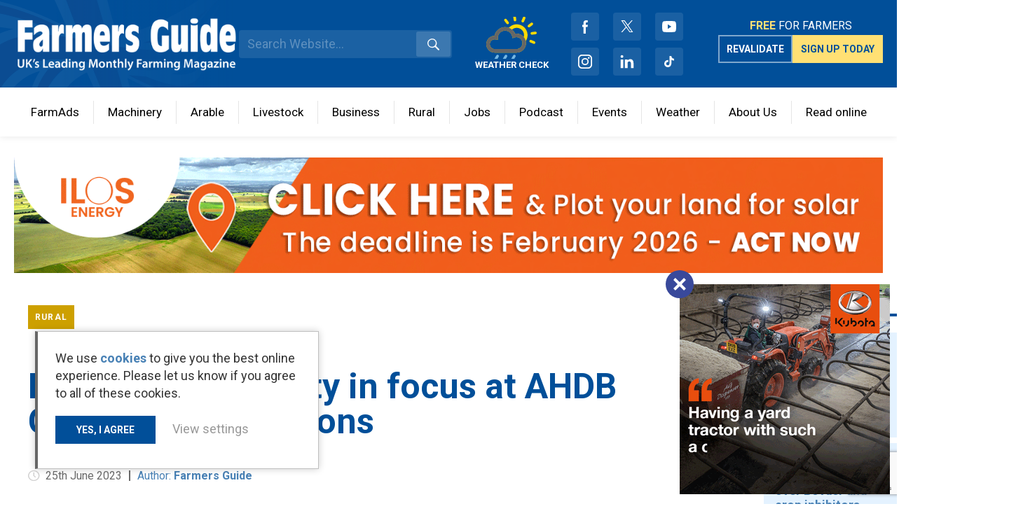

--- FILE ---
content_type: text/html; charset=UTF-8
request_url: https://www.farmersguide.co.uk/rural/rotational-diversity-in-focus-at-ahdb-groundswell-sessions/
body_size: 22081
content:
<!DOCTYPE html>
<html lang="en">
<head>

	<meta name='robots' content='index, follow, max-image-preview:large, max-snippet:-1, max-video-preview:-1' />
	<style>img:is([sizes="auto" i], [sizes^="auto," i]) { contain-intrinsic-size: 3000px 1500px }</style>
	
	<!-- This site is optimized with the Yoast SEO plugin v26.8 - https://yoast.com/product/yoast-seo-wordpress/ -->
	<link rel="canonical" href="https://www.farmersguide.co.uk/rural/rotational-diversity-in-focus-at-ahdb-groundswell-sessions/" />
	<meta property="og:locale" content="en_GB" />
	<meta property="og:type" content="article" />
	<meta property="og:title" content="Rotational diversity in focus at AHDB Groundswell sessions - Farmers Guide" />
	<meta property="og:description" content="How to incorporate diversity into cereal-based rotations is the subject of a series of panel discussion sessions in the AHDB marquee (Stand DF C30) at the Groundswell Festival." />
	<meta property="og:url" content="https://www.farmersguide.co.uk/rural/rotational-diversity-in-focus-at-ahdb-groundswell-sessions/" />
	<meta property="og:site_name" content="Farmers Guide" />
	<meta property="article:publisher" content="https://www.facebook.com/farmersguide1979/" />
	<meta property="article:published_time" content="2023-06-25T09:00:52+00:00" />
	<meta property="article:modified_time" content="2023-11-23T16:29:27+00:00" />
	<meta property="og:image" content="https://www.farmersguide.co.uk/wp-content/uploads/2023/06/Untitled-design-7.png" />
	<meta property="og:image:width" content="940" />
	<meta property="og:image:height" content="788" />
	<meta property="og:image:type" content="image/png" />
	<meta name="author" content="Farmers Guide" />
	<meta name="twitter:card" content="summary_large_image" />
	<meta name="twitter:creator" content="@farmersguide" />
	<meta name="twitter:site" content="@farmersguide" />
	<meta name="twitter:label1" content="Written by" />
	<meta name="twitter:data1" content="Farmers Guide" />
	<meta name="twitter:label2" content="Estimated reading time" />
	<meta name="twitter:data2" content="3 minutes" />
	<!-- / Yoast SEO plugin. -->


<link rel='dns-prefetch' href='//www.google.com' />
<link rel="alternate" type="application/rss+xml" title="Farmers Guide &raquo; Rotational diversity in focus at AHDB Groundswell sessions Comments Feed" href="https://www.farmersguide.co.uk/rural/rotational-diversity-in-focus-at-ahdb-groundswell-sessions/feed/" />
<!-- www.farmersguide.co.uk is managing ads with Advanced Ads 2.0.14 – https://wpadvancedads.com/ --><script data-wpfc-render="false" id="farme-ready">
			window.advanced_ads_ready=function(e,a){a=a||"complete";var d=function(e){return"interactive"===a?"loading"!==e:"complete"===e};d(document.readyState)?e():document.addEventListener("readystatechange",(function(a){d(a.target.readyState)&&e()}),{once:"interactive"===a})},window.advanced_ads_ready_queue=window.advanced_ads_ready_queue||[];		</script>
		<link rel='stylesheet' id='wp-block-library-css' href='https://www.farmersguide.co.uk/wp-includes/css/dist/block-library/style.min.css?ver=6.7.4' type='text/css' media='all' />
<style id='safe-svg-svg-icon-style-inline-css' type='text/css'>
.safe-svg-cover{text-align:center}.safe-svg-cover .safe-svg-inside{display:inline-block;max-width:100%}.safe-svg-cover svg{fill:currentColor;height:100%;max-height:100%;max-width:100%;width:100%}

</style>
<style id='classic-theme-styles-inline-css' type='text/css'>
/*! This file is auto-generated */
.wp-block-button__link{color:#fff;background-color:#32373c;border-radius:9999px;box-shadow:none;text-decoration:none;padding:calc(.667em + 2px) calc(1.333em + 2px);font-size:1.125em}.wp-block-file__button{background:#32373c;color:#fff;text-decoration:none}
</style>
<style id='global-styles-inline-css' type='text/css'>
:root{--wp--preset--aspect-ratio--square: 1;--wp--preset--aspect-ratio--4-3: 4/3;--wp--preset--aspect-ratio--3-4: 3/4;--wp--preset--aspect-ratio--3-2: 3/2;--wp--preset--aspect-ratio--2-3: 2/3;--wp--preset--aspect-ratio--16-9: 16/9;--wp--preset--aspect-ratio--9-16: 9/16;--wp--preset--color--black: #000000;--wp--preset--color--cyan-bluish-gray: #abb8c3;--wp--preset--color--white: #ffffff;--wp--preset--color--pale-pink: #f78da7;--wp--preset--color--vivid-red: #cf2e2e;--wp--preset--color--luminous-vivid-orange: #ff6900;--wp--preset--color--luminous-vivid-amber: #fcb900;--wp--preset--color--light-green-cyan: #7bdcb5;--wp--preset--color--vivid-green-cyan: #00d084;--wp--preset--color--pale-cyan-blue: #8ed1fc;--wp--preset--color--vivid-cyan-blue: #0693e3;--wp--preset--color--vivid-purple: #9b51e0;--wp--preset--gradient--vivid-cyan-blue-to-vivid-purple: linear-gradient(135deg,rgba(6,147,227,1) 0%,rgb(155,81,224) 100%);--wp--preset--gradient--light-green-cyan-to-vivid-green-cyan: linear-gradient(135deg,rgb(122,220,180) 0%,rgb(0,208,130) 100%);--wp--preset--gradient--luminous-vivid-amber-to-luminous-vivid-orange: linear-gradient(135deg,rgba(252,185,0,1) 0%,rgba(255,105,0,1) 100%);--wp--preset--gradient--luminous-vivid-orange-to-vivid-red: linear-gradient(135deg,rgba(255,105,0,1) 0%,rgb(207,46,46) 100%);--wp--preset--gradient--very-light-gray-to-cyan-bluish-gray: linear-gradient(135deg,rgb(238,238,238) 0%,rgb(169,184,195) 100%);--wp--preset--gradient--cool-to-warm-spectrum: linear-gradient(135deg,rgb(74,234,220) 0%,rgb(151,120,209) 20%,rgb(207,42,186) 40%,rgb(238,44,130) 60%,rgb(251,105,98) 80%,rgb(254,248,76) 100%);--wp--preset--gradient--blush-light-purple: linear-gradient(135deg,rgb(255,206,236) 0%,rgb(152,150,240) 100%);--wp--preset--gradient--blush-bordeaux: linear-gradient(135deg,rgb(254,205,165) 0%,rgb(254,45,45) 50%,rgb(107,0,62) 100%);--wp--preset--gradient--luminous-dusk: linear-gradient(135deg,rgb(255,203,112) 0%,rgb(199,81,192) 50%,rgb(65,88,208) 100%);--wp--preset--gradient--pale-ocean: linear-gradient(135deg,rgb(255,245,203) 0%,rgb(182,227,212) 50%,rgb(51,167,181) 100%);--wp--preset--gradient--electric-grass: linear-gradient(135deg,rgb(202,248,128) 0%,rgb(113,206,126) 100%);--wp--preset--gradient--midnight: linear-gradient(135deg,rgb(2,3,129) 0%,rgb(40,116,252) 100%);--wp--preset--font-size--small: 13px;--wp--preset--font-size--medium: 20px;--wp--preset--font-size--large: 36px;--wp--preset--font-size--x-large: 42px;--wp--preset--spacing--20: 0.44rem;--wp--preset--spacing--30: 0.67rem;--wp--preset--spacing--40: 1rem;--wp--preset--spacing--50: 1.5rem;--wp--preset--spacing--60: 2.25rem;--wp--preset--spacing--70: 3.38rem;--wp--preset--spacing--80: 5.06rem;--wp--preset--shadow--natural: 6px 6px 9px rgba(0, 0, 0, 0.2);--wp--preset--shadow--deep: 12px 12px 50px rgba(0, 0, 0, 0.4);--wp--preset--shadow--sharp: 6px 6px 0px rgba(0, 0, 0, 0.2);--wp--preset--shadow--outlined: 6px 6px 0px -3px rgba(255, 255, 255, 1), 6px 6px rgba(0, 0, 0, 1);--wp--preset--shadow--crisp: 6px 6px 0px rgba(0, 0, 0, 1);}:where(.is-layout-flex){gap: 0.5em;}:where(.is-layout-grid){gap: 0.5em;}body .is-layout-flex{display: flex;}.is-layout-flex{flex-wrap: wrap;align-items: center;}.is-layout-flex > :is(*, div){margin: 0;}body .is-layout-grid{display: grid;}.is-layout-grid > :is(*, div){margin: 0;}:where(.wp-block-columns.is-layout-flex){gap: 2em;}:where(.wp-block-columns.is-layout-grid){gap: 2em;}:where(.wp-block-post-template.is-layout-flex){gap: 1.25em;}:where(.wp-block-post-template.is-layout-grid){gap: 1.25em;}.has-black-color{color: var(--wp--preset--color--black) !important;}.has-cyan-bluish-gray-color{color: var(--wp--preset--color--cyan-bluish-gray) !important;}.has-white-color{color: var(--wp--preset--color--white) !important;}.has-pale-pink-color{color: var(--wp--preset--color--pale-pink) !important;}.has-vivid-red-color{color: var(--wp--preset--color--vivid-red) !important;}.has-luminous-vivid-orange-color{color: var(--wp--preset--color--luminous-vivid-orange) !important;}.has-luminous-vivid-amber-color{color: var(--wp--preset--color--luminous-vivid-amber) !important;}.has-light-green-cyan-color{color: var(--wp--preset--color--light-green-cyan) !important;}.has-vivid-green-cyan-color{color: var(--wp--preset--color--vivid-green-cyan) !important;}.has-pale-cyan-blue-color{color: var(--wp--preset--color--pale-cyan-blue) !important;}.has-vivid-cyan-blue-color{color: var(--wp--preset--color--vivid-cyan-blue) !important;}.has-vivid-purple-color{color: var(--wp--preset--color--vivid-purple) !important;}.has-black-background-color{background-color: var(--wp--preset--color--black) !important;}.has-cyan-bluish-gray-background-color{background-color: var(--wp--preset--color--cyan-bluish-gray) !important;}.has-white-background-color{background-color: var(--wp--preset--color--white) !important;}.has-pale-pink-background-color{background-color: var(--wp--preset--color--pale-pink) !important;}.has-vivid-red-background-color{background-color: var(--wp--preset--color--vivid-red) !important;}.has-luminous-vivid-orange-background-color{background-color: var(--wp--preset--color--luminous-vivid-orange) !important;}.has-luminous-vivid-amber-background-color{background-color: var(--wp--preset--color--luminous-vivid-amber) !important;}.has-light-green-cyan-background-color{background-color: var(--wp--preset--color--light-green-cyan) !important;}.has-vivid-green-cyan-background-color{background-color: var(--wp--preset--color--vivid-green-cyan) !important;}.has-pale-cyan-blue-background-color{background-color: var(--wp--preset--color--pale-cyan-blue) !important;}.has-vivid-cyan-blue-background-color{background-color: var(--wp--preset--color--vivid-cyan-blue) !important;}.has-vivid-purple-background-color{background-color: var(--wp--preset--color--vivid-purple) !important;}.has-black-border-color{border-color: var(--wp--preset--color--black) !important;}.has-cyan-bluish-gray-border-color{border-color: var(--wp--preset--color--cyan-bluish-gray) !important;}.has-white-border-color{border-color: var(--wp--preset--color--white) !important;}.has-pale-pink-border-color{border-color: var(--wp--preset--color--pale-pink) !important;}.has-vivid-red-border-color{border-color: var(--wp--preset--color--vivid-red) !important;}.has-luminous-vivid-orange-border-color{border-color: var(--wp--preset--color--luminous-vivid-orange) !important;}.has-luminous-vivid-amber-border-color{border-color: var(--wp--preset--color--luminous-vivid-amber) !important;}.has-light-green-cyan-border-color{border-color: var(--wp--preset--color--light-green-cyan) !important;}.has-vivid-green-cyan-border-color{border-color: var(--wp--preset--color--vivid-green-cyan) !important;}.has-pale-cyan-blue-border-color{border-color: var(--wp--preset--color--pale-cyan-blue) !important;}.has-vivid-cyan-blue-border-color{border-color: var(--wp--preset--color--vivid-cyan-blue) !important;}.has-vivid-purple-border-color{border-color: var(--wp--preset--color--vivid-purple) !important;}.has-vivid-cyan-blue-to-vivid-purple-gradient-background{background: var(--wp--preset--gradient--vivid-cyan-blue-to-vivid-purple) !important;}.has-light-green-cyan-to-vivid-green-cyan-gradient-background{background: var(--wp--preset--gradient--light-green-cyan-to-vivid-green-cyan) !important;}.has-luminous-vivid-amber-to-luminous-vivid-orange-gradient-background{background: var(--wp--preset--gradient--luminous-vivid-amber-to-luminous-vivid-orange) !important;}.has-luminous-vivid-orange-to-vivid-red-gradient-background{background: var(--wp--preset--gradient--luminous-vivid-orange-to-vivid-red) !important;}.has-very-light-gray-to-cyan-bluish-gray-gradient-background{background: var(--wp--preset--gradient--very-light-gray-to-cyan-bluish-gray) !important;}.has-cool-to-warm-spectrum-gradient-background{background: var(--wp--preset--gradient--cool-to-warm-spectrum) !important;}.has-blush-light-purple-gradient-background{background: var(--wp--preset--gradient--blush-light-purple) !important;}.has-blush-bordeaux-gradient-background{background: var(--wp--preset--gradient--blush-bordeaux) !important;}.has-luminous-dusk-gradient-background{background: var(--wp--preset--gradient--luminous-dusk) !important;}.has-pale-ocean-gradient-background{background: var(--wp--preset--gradient--pale-ocean) !important;}.has-electric-grass-gradient-background{background: var(--wp--preset--gradient--electric-grass) !important;}.has-midnight-gradient-background{background: var(--wp--preset--gradient--midnight) !important;}.has-small-font-size{font-size: var(--wp--preset--font-size--small) !important;}.has-medium-font-size{font-size: var(--wp--preset--font-size--medium) !important;}.has-large-font-size{font-size: var(--wp--preset--font-size--large) !important;}.has-x-large-font-size{font-size: var(--wp--preset--font-size--x-large) !important;}
:where(.wp-block-post-template.is-layout-flex){gap: 1.25em;}:where(.wp-block-post-template.is-layout-grid){gap: 1.25em;}
:where(.wp-block-columns.is-layout-flex){gap: 2em;}:where(.wp-block-columns.is-layout-grid){gap: 2em;}
:root :where(.wp-block-pullquote){font-size: 1.5em;line-height: 1.6;}
</style>
<link rel='stylesheet' id='logic-newsletter-popup-css' href='https://www.farmersguide.co.uk/wp-content/plugins/logic-newsletter-popup//css/logic-newsletter-popup.css?ver=1713534228' type='text/css' media='all' />
<link rel='stylesheet' id='ce_responsive-css' href='https://www.farmersguide.co.uk/wp-content/plugins/simple-embed-code/css/video-container.min.css?ver=2.3.8' type='text/css' media='all' />
<link rel='stylesheet' id='site-stylesheet-css' href='https://www.farmersguide.co.uk/wp-content/themes/farmers-guide/style.css?ver=6.7.4' type='text/css' media='all' />
<link rel='stylesheet' id='site-stylesheet-logic-css' href='https://www.farmersguide.co.uk/wp-content/themes/farmers-guide/assets/build/css/theme.css?ver=1713539300' type='text/css' media='all' />
<link rel='stylesheet' id='flexible-stylesheet-css' href='https://www.farmersguide.co.uk/wp-content/themes/farmers-guide/includes/css/flexible-content.css?ver=6.7.4' type='text/css' media='all' />
<script type="text/javascript" src="https://www.farmersguide.co.uk/wp-includes/js/jquery/jquery.min.js?ver=3.7.1" id="jquery-core-js"></script>
<script type="text/javascript" src="https://www.farmersguide.co.uk/wp-includes/js/jquery/jquery-migrate.min.js?ver=3.4.1" id="jquery-migrate-js"></script>
<script type="text/javascript" id="advanced-ads-advanced-js-js-extra">
/* <![CDATA[ */
var advads_options = {"blog_id":"1","privacy":{"enabled":false,"state":"not_needed"}};
/* ]]> */
</script>
<script type="text/javascript" src="https://www.farmersguide.co.uk/wp-content/plugins/advanced-ads/public/assets/js/advanced.min.js?ver=2.0.14" id="advanced-ads-advanced-js-js"></script>
<script type="text/javascript" id="advanced_ads_pro/visitor_conditions-js-extra">
/* <![CDATA[ */
var advanced_ads_pro_visitor_conditions = {"referrer_cookie_name":"advanced_ads_pro_visitor_referrer","referrer_exdays":"365","page_impr_cookie_name":"advanced_ads_page_impressions","page_impr_exdays":"3650"};
/* ]]> */
</script>
<script type="text/javascript" src="https://www.farmersguide.co.uk/wp-content/plugins/advanced-ads-pro/modules/advanced-visitor-conditions/inc/conditions.min.js?ver=3.0.6" id="advanced_ads_pro/visitor_conditions-js"></script>
<link rel="https://api.w.org/" href="https://www.farmersguide.co.uk/wp-json/" /><link rel="alternate" title="JSON" type="application/json" href="https://www.farmersguide.co.uk/wp-json/wp/v2/posts/74064" /><link rel="EditURI" type="application/rsd+xml" title="RSD" href="https://www.farmersguide.co.uk/xmlrpc.php?rsd" />
<meta name="generator" content="WordPress 6.7.4" />
<link rel='shortlink' href='https://www.farmersguide.co.uk/?p=74064' />
<link rel="alternate" title="oEmbed (JSON)" type="application/json+oembed" href="https://www.farmersguide.co.uk/wp-json/oembed/1.0/embed?url=https%3A%2F%2Fwww.farmersguide.co.uk%2Frural%2Frotational-diversity-in-focus-at-ahdb-groundswell-sessions%2F" />
<link rel="alternate" title="oEmbed (XML)" type="text/xml+oembed" href="https://www.farmersguide.co.uk/wp-json/oembed/1.0/embed?url=https%3A%2F%2Fwww.farmersguide.co.uk%2Frural%2Frotational-diversity-in-focus-at-ahdb-groundswell-sessions%2F&#038;format=xml" />
<script>document.createElement( "picture" );if(!window.HTMLPictureElement && document.addEventListener) {window.addEventListener("DOMContentLoaded", function() {var s = document.createElement("script");s.src = "https://www.farmersguide.co.uk/wp-content/plugins/webp-express/js/picturefill.min.js";document.body.appendChild(s);});}</script><meta name="et-api-version" content="v1"><meta name="et-api-origin" content="https://www.farmersguide.co.uk"><link rel="https://theeventscalendar.com/" href="https://www.farmersguide.co.uk/wp-json/tribe/tickets/v1/" /><meta name="tec-api-version" content="v1"><meta name="tec-api-origin" content="https://www.farmersguide.co.uk"><link rel="alternate" href="https://www.farmersguide.co.uk/wp-json/tribe/events/v1/" /><!-- Google Tag Manager -->
	<script>(function(w,d,s,l,i){w[l]=w[l]||[];w[l].push({'gtm.start':
	new Date().getTime(),event:'gtm.js'});var f=d.getElementsByTagName(s)[0],
	j=d.createElement(s),dl=l!='dataLayer'?'&l='+l:'';j.async=true;j.src=
	'https://www.googletagmanager.com/gtm.js?id='+i+dl;f.parentNode.insertBefore(j,f);
	})(window,document,'script','dataLayer','GTM-P2ZH6SZ');</script>
	<!-- End Google Tag Manager -->


<meta name="google-site-verification" content="7SNPmZZuxsc4bRbOuC9Zzzs8dnQmsuAYk1A-OXuP6cs" />
<meta name="facebook-domain-verification" content="5kwd6h3e2w9vpwhyv1fqqe95seffsk" /><!-- Google Tag Manager -->
	<script>(function(w,d,s,l,i){w[l]=w[l]||[];w[l].push({'gtm.start':
	new Date().getTime(),event:'gtm.js'});var f=d.getElementsByTagName(s)[0],
	j=d.createElement(s),dl=l!='dataLayer'?'&l='+l:'';j.async=true;j.src=
	'https://www.googletagmanager.com/gtm.js?id='+i+dl;f.parentNode.insertBefore(j,f);
	})(window,document,'script','dataLayer','GTM-P2ZH6SZ');</script>
	<!-- End Google Tag Manager -->


<meta name="google-site-verification" content="7SNPmZZuxsc4bRbOuC9Zzzs8dnQmsuAYk1A-OXuP6cs" />
<meta name="facebook-domain-verification" content="5kwd6h3e2w9vpwhyv1fqqe95seffsk" />

<script type="application/ld+json" class="saswp-schema-markup-output">
[{"@context":"https:\/\/schema.org\/","@type":"BreadcrumbList","@id":"https:\/\/www.farmersguide.co.uk\/rural\/rotational-diversity-in-focus-at-ahdb-groundswell-sessions\/#breadcrumb","itemListElement":[{"@type":"ListItem","position":1,"item":{"@id":"https:\/\/www.farmersguide.co.uk","name":"Farmers Guide"}},{"@type":"ListItem","position":2,"item":{"@id":"https:\/\/www.farmersguide.co.uk\/rural\/","name":"Rural"}},{"@type":"ListItem","position":3,"item":{"@id":"https:\/\/www.farmersguide.co.uk\/rural\/rotational-diversity-in-focus-at-ahdb-groundswell-sessions\/","name":"Rotational diversity in focus at AHDB Groundswell sessions"}}]},

{"@context":"https:\/\/schema.org\/","@type":"NewsArticle","@id":"https:\/\/www.farmersguide.co.uk\/rural\/rotational-diversity-in-focus-at-ahdb-groundswell-sessions\/#newsarticle","url":"https:\/\/www.farmersguide.co.uk\/rural\/rotational-diversity-in-focus-at-ahdb-groundswell-sessions\/","headline":"Rotational diversity in focus at AHDB Groundswell sessions","mainEntityOfPage":"https:\/\/www.farmersguide.co.uk\/rural\/rotational-diversity-in-focus-at-ahdb-groundswell-sessions\/","datePublished":"2023-06-25T10:00:52+01:00","dateModified":"2023-11-23T16:29:27+00:00","description":"How to incorporate diversity into cereal-based rotations is the subject of a series of panel discussion sessions in the AHDB marquee (Stand DF C30) at the Groundswell Festival.","articleSection":"Shows &amp; Events","articleBody":" Ana Reynolds, AHDB head of engagement, cereals &amp; oilseeds    With the industry under pressure to remain productive and profitable, while lowering environmental impact, the expert-led debates will inspire farmers to try new approaches.    Visitors to the AHDB stand can also pick up copies of the new 50-year anniversary edition of the Nutrient Management Guide (RB209), discuss the current review of the Recommended Lists (RL) and discover how the organisation is working to address major cross-sector issues, such as helping farmers to make the most out of emerging natural capital markets.    Ana Reynolds, AHDB head of engagement, cereals &amp; oilseeds, said: \u201cThese sessions will shine a light on a diverse array of innovative crop management practices, inspiring farmers and advisers to view unconventional solutions with a fresh perspective, helping to deliver both production and environmental benefits.\u201d      Rotation \u2013 mind the gap! (28th June, 11:30am)  Chaired by John Pawsey of Shimpling Park Farm, this session will bring together Andy Bason from Newhouse Farm, Alice Andrews of Ceres Rural, and James Standen from Newcastle University Farms to focus on crop rotations.    The group will discuss the search for the ultimate \u2018alternative\u2019 break crop, showcasing the opportunities for profit to be made, whether it be from hemp and chia, or forage and grazing cereals.  Is perennial agriculture the future? (28th June, 3:30pm)  Abacus Agriculture\u2019s Stephen Briggs will lead this discussion on how perennial agriculture will play an important part in the future of the industry.    David Miller from Wheatsheaf Farming, Emily Grant of Forrit &amp; Coldrochie Farm, and Dom Amos from Organic Arable, will showcase the value and their experiences of growing perennial crops, including clover understoreys, grass, kernza and agroforestry.  Genetic diversity of grains (29th June, 10:00am)  Chaired by Michael Marriage of Doves Farm Foods, this session will explore genetic diversity and the role it could play in profitable UK cereal production.    Dr Phil Howell from NIAB and Dr Ed Dickin from Harper Adams University will bring a scientific, evidence-based perspective, while Fred Price of Gothelney Farm will also provide first-hand experience of how diversity contributes to his farm\u2019s journey towards agroecology.  Getting comfortable with composting (29th June, 2:00pm)  Chaired by the Organic Research Centre\u2019s Dr Julia Cooper, this session will cover why and how farmers should get more familiar with composting.    Ben Taylor-Davies also known as RegenBen, Billy Lewis of Boycefield Farm and Andy Sincock from Agriton will discuss resource management, composting farmyard manure and bioreactors, and quantifying soil health benefits.  An audience with John Gilliland (29th June, 3:00pm)  AHDB is delighted that respected farmer, researcher and policy expert, Professor John Gilliland will contribute to an evidence-based debate on agriculture\u2019s role in providing climate change solutions.    As former president of the Ulster Farmers\u2019 Union and ex-Defra Rural Climate Change Forum chair, Professor Gilliland is working with AHDB\u2019s environment team to support the development and delivery of the organisation\u2019s environment action plan and will be on-hand to answer questions from the audience.    Find more information on what to expect at Groundswell Festival 2023.","keywords":"","name":"Rotational diversity in focus at AHDB Groundswell sessions","thumbnailUrl":"https:\/\/www.farmersguide.co.uk\/wp-content\/uploads\/2023\/06\/Untitled-design-7-150x150.png","wordCount":"485","timeRequired":"PT2M9S","mainEntity":{"@type":"WebPage","@id":"https:\/\/www.farmersguide.co.uk\/rural\/rotational-diversity-in-focus-at-ahdb-groundswell-sessions\/"},"author":{"@type":"Person","name":"Farmers Guide","url":"https:\/\/www.farmersguide.co.uk\/author\/farmers-guide\/","sameAs":[],"image":{"@type":"ImageObject","url":"https:\/\/secure.gravatar.com\/avatar\/6e683b9b36227f9ec78ca59dd269d74e?s=96&d=mm&r=g","height":96,"width":96}},"editor":{"@type":"Person","name":"Farmers Guide","url":"https:\/\/www.farmersguide.co.uk\/author\/farmers-guide\/","sameAs":[],"image":{"@type":"ImageObject","url":"https:\/\/secure.gravatar.com\/avatar\/6e683b9b36227f9ec78ca59dd269d74e?s=96&d=mm&r=g","height":96,"width":96}},"publisher":{"@type":"Organization","name":"Farmers Guide","url":"https:\/\/www.farmersguide.co.uk","logo":{"@type":"ImageObject","url":"https:\/\/www.farmersguide.co.uk\/wp-content\/uploads\/2020\/10\/FG-logo-white-on-blue.jpg","width":1180,"height":590}},"image":[{"@type":"ImageObject","@id":"https:\/\/www.farmersguide.co.uk\/rural\/rotational-diversity-in-focus-at-ahdb-groundswell-sessions\/#primaryimage","url":"https:\/\/www.farmersguide.co.uk\/wp-content\/uploads\/2023\/06\/Untitled-design-7-1200x1006.png","width":"1200","height":"1006","caption":"regen agriculture Groundswell"},{"@type":"ImageObject","url":"https:\/\/www.farmersguide.co.uk\/wp-content\/uploads\/2023\/06\/Untitled-design-7-1200x900.png","width":"1200","height":"900","caption":"regen agriculture Groundswell"},{"@type":"ImageObject","url":"https:\/\/www.farmersguide.co.uk\/wp-content\/uploads\/2023\/06\/Untitled-design-7-1200x675.png","width":"1200","height":"675","caption":"regen agriculture Groundswell"},{"@type":"ImageObject","url":"https:\/\/www.farmersguide.co.uk\/wp-content\/uploads\/2023\/06\/Untitled-design-7-940x940.png","width":"940","height":"940","caption":"regen agriculture Groundswell"},{"@type":"ImageObject","url":"https:\/\/www.farmersguide.co.uk\/wp-content\/uploads\/2023\/06\/Untitled-design-7-300x251.png","width":300,"height":251,"caption":"regen agriculture Groundswell"},{"@type":"ImageObject","url":"https:\/\/www.farmersguide.co.uk\/wp-content\/uploads\/2023\/06\/Audience-at-Groundswell-2022-300x200.jpg","width":300,"height":200,"caption":"Regenerative agriculture"}]}]
</script>

		<script type="text/javascript">
			var advadsCfpQueue = [];
			var advadsCfpAd = function( adID ) {
				if ( 'undefined' === typeof advadsProCfp ) {
					advadsCfpQueue.push( adID )
				} else {
					advadsProCfp.addElement( adID )
				}
			}
		</script>
		<link rel="icon" href="https://www.farmersguide.co.uk/wp-content/uploads/2020/10/fa-icon-150x150.png" sizes="32x32" />
<link rel="icon" href="https://www.farmersguide.co.uk/wp-content/uploads/2020/10/fa-icon.png" sizes="192x192" />
<link rel="apple-touch-icon" href="https://www.farmersguide.co.uk/wp-content/uploads/2020/10/fa-icon.png" />
<meta name="msapplication-TileImage" content="https://www.farmersguide.co.uk/wp-content/uploads/2020/10/fa-icon.png" />

	<meta name="viewport" content="width=device-width, initial-scale=1">
	<title>Rotational diversity in focus at AHDB Groundswell sessions - Farmers Guide</title>

</head>

<body class="post-template-default single single-post postid-74064 single-format-standard tribe-no-js tec-no-tickets-on-recurring tec-no-rsvp-on-recurring aa-prefix-farme- tribe-theme-farmers-guide" style="background-color: ">
	<!-- Google Tag Manager (noscript) -->
	<noscript><iframe src="https://www.googletagmanager.com/ns.html?id=GTM-P2ZH6SZ"
	height="0" width="0" style="display:none;visibility:hidden"></iframe></noscript>
	<!-- End Google Tag Manager (noscript) -->	<!-- Google Tag Manager (noscript) -->
	<noscript><iframe src="https://www.googletagmanager.com/ns.html?id=GTM-P2ZH6SZ"
	height="0" width="0" style="display:none;visibility:hidden"></iframe></noscript>
	<!-- End Google Tag Manager (noscript) -->	<div id="wrap">

		<div id="shifter" style="background-color: ">

			<div id="close_menu" onclick="closeMenu()"></div>

            <div class="fixed_header" style="z-index: 100;">
                <div class="header padding_1600">

                    <a href="/" class="logo">Farmers Guide</a>

                    <form role="search" method="get" class="search_form" action="/">
                        <input placeholder="Search Website..." type="text" value="" name="s">
                        <input type="submit" value="Search">
                    </form>

                  
<div class="weather-header">
	<a href="/weather/?utm_source=website&utm_medium=organic&utm_campaign=home-nav">
		<span class="icon" style="background-image: url(  https://www.farmersguide.co.uk/wp-content/themes/farmers-guide/includes/img/weather-icons/sunrain.svg)"></span>
		<p>WEATHER CHECK</p>
	</a>
</div>


                    <ul class="social_links">
                        <li><a class="facebook" href="https://www.facebook.com/farmersguide1979/" target="_blank">Facebook</a></li><li><a class="twiiter" href="https://twitter.com/farmersguide" target="_blank">Twitter</a></li><li><a class="your_tube" href="https://www.youtube.com/user/farmersguide" target="_blank">Youtube</a></li><li><a class="instagram" href="https://www.instagram.com/farmersguide/" target="_blank">Instagram</a></li><li><a class="linkedin" href="https://www.linkedin.com/company/farmers-guide/" target="_blank">LinkedIn</a></li><li><a class="tiktok" href="https://www.tiktok.com/@farmers_guide" target="_blank"></a></li>                    </ul>
                    <div class="signup_group">

                        <p><strong>FREE</strong> FOR FARMERS</p>
                    <div class="signup_group__buttons">
                    <a class="validate sign_up_header" href="https://www.farmersguide.co.uk/validate/?utm_source=website&utm_medium=organic&utm_campaign=home-nav">
                        <span class="button outline white">Revalidate</span>
                    </a>
                    <a class="sign_up_header" href="https://www.farmersguide.co.uk/sign-up/?utm_source=website&utm_medium=organic&utm_campaign=home-nav">

                        <span class="button yellow">Sign up today</span>
                    </a>
                    </div>
                    </div>
                    <div style="display: inline-flex;">
                        <button id="mobile_search_button" type="button" aria-controls="mobile-search-bar" aria-expanded="false">
                        <span class="sr-only">Search</span>
                        </button>
      
                        <div id="mobile_menu_button" onclick="openMenu()">
                              <div></div><div></div><div></div>
                        </div>
                    </div>

                </div>

                          <style>
            @media (min-width: 1024px) {

              .main_menu > li.menu-item-22198 > a:hover, .main_menu > li.menu-item-22198.current-menu-item > a:hover,
              .main_menu > li.menu-item-22198.current-menu-item > a,
              .main_menu > li.menu-item-22198.current-menu-item > a,
              li.menu-item-22198 .cat_products ul li:hover a, li.menu-item-22198 .mega_ul .cat_title {
                color: #224f94;
              }

              .main_menu > li.menu-item-22198 > ul {
                border-color: #224f94;
              }

              .main_menu > li.menu-item-22198 a:after, li.menu-item-22198 .cat_products ul li a {
                border-bottom-color: #224f94;
              }
            }

          </style>
                  <style>
            @media (min-width: 1024px) {

              .main_menu > li.menu-item-22197 > a:hover, .main_menu > li.menu-item-22197.current-menu-item > a:hover,
              .main_menu > li.menu-item-22197.current-menu-item > a,
              .main_menu > li.menu-item-22197.current-menu-item > a,
              li.menu-item-22197 .cat_products ul li:hover a, li.menu-item-22197 .mega_ul .cat_title {
                color: #0b8a08;
              }

              .main_menu > li.menu-item-22197 > ul {
                border-color: #0b8a08;
              }

              .main_menu > li.menu-item-22197 a:after, li.menu-item-22197 .cat_products ul li a {
                border-bottom-color: #0b8a08;
              }
            }

          </style>
                  <style>
            @media (min-width: 1024px) {

              .main_menu > li.menu-item-22195 > a:hover, .main_menu > li.menu-item-22195.current-menu-item > a:hover,
              .main_menu > li.menu-item-22195.current-menu-item > a,
              .main_menu > li.menu-item-22195.current-menu-item > a,
              li.menu-item-22195 .cat_products ul li:hover a, li.menu-item-22195 .mega_ul .cat_title {
                color: #9a2e2e;
              }

              .main_menu > li.menu-item-22195 > ul {
                border-color: #9a2e2e;
              }

              .main_menu > li.menu-item-22195 a:after, li.menu-item-22195 .cat_products ul li a {
                border-bottom-color: #9a2e2e;
              }
            }

          </style>
                  <style>
            @media (min-width: 1024px) {

              .main_menu > li.menu-item-22196 > a:hover, .main_menu > li.menu-item-22196.current-menu-item > a:hover,
              .main_menu > li.menu-item-22196.current-menu-item > a,
              .main_menu > li.menu-item-22196.current-menu-item > a,
              li.menu-item-22196 .cat_products ul li:hover a, li.menu-item-22196 .mega_ul .cat_title {
                color: #6a6a6a;
              }

              .main_menu > li.menu-item-22196 > ul {
                border-color: #6a6a6a;
              }

              .main_menu > li.menu-item-22196 a:after, li.menu-item-22196 .cat_products ul li a {
                border-bottom-color: #6a6a6a;
              }
            }

          </style>
                  <style>
            @media (min-width: 1024px) {

              .main_menu > li.menu-item-22194 > a:hover, .main_menu > li.menu-item-22194.current-menu-item > a:hover,
              .main_menu > li.menu-item-22194.current-menu-item > a,
              .main_menu > li.menu-item-22194.current-menu-item > a,
              li.menu-item-22194 .cat_products ul li:hover a, li.menu-item-22194 .mega_ul .cat_title {
                color: #cda000;
              }

              .main_menu > li.menu-item-22194 > ul {
                border-color: #cda000;
              }

              .main_menu > li.menu-item-22194 a:after, li.menu-item-22194 .cat_products ul li a {
                border-bottom-color: #cda000;
              }
            }

          </style>
                  <style>
            @media (min-width: 1024px) {

              .main_menu > li.menu-item-113610 > a:hover, .main_menu > li.menu-item-113610.current-menu-item > a:hover,
              .main_menu > li.menu-item-113610.current-menu-item > a,
              .main_menu > li.menu-item-113610.current-menu-item > a,
              li.menu-item-113610 .cat_products ul li:hover a, li.menu-item-113610 .mega_ul .cat_title {
                color: #004f98;
              }

              .main_menu > li.menu-item-113610 > ul {
                border-color: #004f98;
              }

              .main_menu > li.menu-item-113610 a:after, li.menu-item-113610 .cat_products ul li a {
                border-bottom-color: #004f98;
              }
            }

          </style>
                  <style>
            @media (min-width: 1024px) {

              .main_menu > li.menu-item-113617 > a:hover, .main_menu > li.menu-item-113617.current-menu-item > a:hover,
              .main_menu > li.menu-item-113617.current-menu-item > a,
              .main_menu > li.menu-item-113617.current-menu-item > a,
              li.menu-item-113617 .cat_products ul li:hover a, li.menu-item-113617 .mega_ul .cat_title {
                color: #004f98;
              }

              .main_menu > li.menu-item-113617 > ul {
                border-color: #004f98;
              }

              .main_menu > li.menu-item-113617 a:after, li.menu-item-113617 .cat_products ul li a {
                border-bottom-color: #004f98;
              }
            }

          </style>
                  <style>
            @media (min-width: 1024px) {

              .main_menu > li.menu-item-113620 > a:hover, .main_menu > li.menu-item-113620.current-menu-item > a:hover,
              .main_menu > li.menu-item-113620.current-menu-item > a,
              .main_menu > li.menu-item-113620.current-menu-item > a,
              li.menu-item-113620 .cat_products ul li:hover a, li.menu-item-113620 .mega_ul .cat_title {
                color: #114490;
              }

              .main_menu > li.menu-item-113620 > ul {
                border-color: #114490;
              }

              .main_menu > li.menu-item-113620 a:after, li.menu-item-113620 .cat_products ul li a {
                border-bottom-color: #114490;
              }
            }

          </style>
        <ul id="main_menu" class="main_menu"><li id="menu-item-116627" class="menu-item menu-item-type-custom menu-item-object-custom menu-item-116627 render_as_search"><a href="#">Search</a>          <form role="search" method="get" class="search_form" action="/">
            <input placeholder="Search Website..." type="text" value="" name="s">
            <input type="submit" value="Search">
          </form>
        </li>
<li id="menu-item-113608" class="menu-item menu-item-type-custom menu-item-object-custom menu-item-113608 render_as_nothing"><a href="https://www.farmads.co.uk/?utm_source=FarmersGuide&#038;utm_medium=referral">FarmAds</a></li>
<li id="menu-item-22198" class="menu-item menu-item-type-post_type menu-item-object-page menu-item-22198 render_as_mega_menu"><a href="https://www.farmersguide.co.uk/machinery-news/">Machinery</a><ul class="mega_ul"><ul class="cat_products"><li class="cat_title">Machinery</li><ul><li><a href="https://www.farmersguide.co.uk/machinery/combines-forage-harvesting/">Combines &amp; Forage Harvesting</a> </li><li><a href="https://www.farmersguide.co.uk/machinery/cultivation/">Cultivation</a> </li><li><a href="https://www.farmersguide.co.uk/machinery/drainage-irrigation/">Drainage &amp; Irrigation</a> </li><li><a href="https://www.farmersguide.co.uk/machinery/drills/">Drills</a> </li><li><a href="https://www.farmersguide.co.uk/machinery/farm-vehicles/">Farm Vehicles</a> </li><li><a href="https://www.farmersguide.co.uk/machinery/machinery-dealers/">Machinery Dealers</a> </li><li><a href="https://www.farmersguide.co.uk/machinery/materials-handlers/">Materials Handlers</a> </li><li><a href="https://www.farmersguide.co.uk/machinery/muck-slurry/">Muck &amp; Slurry</a> </li><li><a href="https://www.farmersguide.co.uk/machinery/precision-farming/">Precision Farming</a> </li><li><a href="https://www.farmersguide.co.uk/machinery/sprayers/">Sprayers</a> </li><li><a href="https://www.farmersguide.co.uk/machinery/tractors/">Tractors</a> </li><li><a href="https://www.farmersguide.co.uk/machinery/vintage/">Vintage</a> </li></ul></ul><ul class="cat_news"><li class="cat_title">Machinery Latest Stories</li><ul><li class="post_list">            <a href="https://www.farmersguide.co.uk/machinery/cultivation/t-press-makes-its-debut-at-lamma/">
              <div class="image" style="background-image: url(https://www.farmersguide.co.uk/wp-content/uploads/2026/01/Sumo-image-640x356.jpg)"></div>
              <div class="wp_content">
                <h3>T-Press makes its debut at LAMMA</h3>                <div class="post_date">
                  <p class="post_datetime">26th January 2026</p>
                </div>

              </div>
            </a>
                      <a href="https://www.farmersguide.co.uk/machinery/kuhn-adds-6-1m-model-to-multi-longer-hedge-and-verge-cutter-range/">
              <div class="image" style="background-image: url(https://www.farmersguide.co.uk/wp-content/uploads/2026/01/Aleks-47-1-640x356.jpg)"></div>
              <div class="wp_content">
                <h3>Kuhn adds 6.1m model to Multi-Longer hedge and verge cutter range </h3>                <div class="post_date">
                  <p class="post_datetime">26th January 2026</p>
                </div>

              </div>
            </a>
                      <a href="https://www.farmersguide.co.uk/machinery/mcconnel-unveils-new-mid-range-mowers-for-farmers/">
              <div class="image" style="background-image: url(https://www.farmersguide.co.uk/wp-content/uploads/2026/01/Sarah-3-640x356.jpg)"></div>
              <div class="wp_content">
                <h3>McConnel unveils new mid-range mowers for farmers  </h3>                <div class="post_date">
                  <p class="post_datetime">23rd January 2026</p>
                </div>

              </div>
            </a>
                      <a href="https://www.farmersguide.co.uk/machinery/machinery-dealers/claydon-drills-appoints-genesis-agri-as-its-new-distributor-in-northern-ireland/">
              <div class="image" style="background-image: url(https://www.farmersguide.co.uk/wp-content/uploads/2026/01/Aleks-34-2-640x356.jpg)"></div>
              <div class="wp_content">
                <h3>Claydon Drills appoints Genesis Agri as its new distributor in Northern Ireland</h3>                <div class="post_date">
                  <p class="post_datetime">23rd January 2026</p>
                </div>

              </div>
            </a>
          </li></ul></ul></ul></li>
<li id="menu-item-22197" class="menu-item menu-item-type-post_type menu-item-object-page menu-item-22197 render_as_mega_menu"><a href="https://www.farmersguide.co.uk/arable-news/">Arable</a><ul class="mega_ul"><ul class="cat_products"><li class="cat_title">Arable</li><ul><li><a href="https://www.farmersguide.co.uk/arable/cereals/">Cereals</a> </li><li><a href="https://www.farmersguide.co.uk/arable/fertilisers/">Fertilisers</a> </li><li><a href="https://www.farmersguide.co.uk/arable/oilseed-rape/">Oilseed Rape</a> </li><li><a href="https://www.farmersguide.co.uk/arable/other-crops/">Other Crops</a> </li><li><a href="https://www.farmersguide.co.uk/arable/potatoes/">Potatoes</a> </li><li><a href="https://www.farmersguide.co.uk/arable/soil-health/">Soil health</a> </li><li><a href="https://www.farmersguide.co.uk/arable/spring-spraying/">Spring Spraying</a> </li><li><a href="https://www.farmersguide.co.uk/arable/sugar-beet/">Sugar Beet</a> </li><li><a href="https://www.farmersguide.co.uk/arable/weed-pest-management/">Weed &amp; Pest Management</a> </li></ul></ul><ul class="cat_news"><li class="cat_title">Arable Latest Stories</li><ul><li class="post_list">            <a href="https://www.farmersguide.co.uk/arable/break-crop-with-staying-power-the-rise-of-maize-for-ad/">
              <div class="image" style="background-image: url(https://www.farmersguide.co.uk/wp-content/uploads/2026/01/Aleks-24-2-640x356.jpg)"></div>
              <div class="wp_content">
                <h3>Break crop with staying power: the rise of maize for AD</h3>                <div class="post_date">
                  <p class="post_datetime">22nd January 2026</p>
                </div>

              </div>
            </a>
                      <a href="https://www.farmersguide.co.uk/arable/soil-health/yara-uk-launches-yaraplus-platform-at-lamma-2026/">
              <div class="image" style="background-image: url(https://www.farmersguide.co.uk/wp-content/uploads/2026/01/Aleks-5-1-640x356.jpg)"></div>
              <div class="wp_content">
                <h3>Yara UK launches YaraPlus platform at LAMMA 2026</h3>                <div class="post_date">
                  <p class="post_datetime">14th January 2026</p>
                </div>

              </div>
            </a>
                      <a href="https://www.farmersguide.co.uk/livestock/promising-modern-hybrids-for-dairy-rations-and-biogas/">
              <div class="image" style="background-image: url(https://www.farmersguide.co.uk/wp-content/uploads/2026/01/GISO-1-640x356.jpg)"></div>
              <div class="wp_content">
                <h3>Promising modern hybrids for dairy rations and biogas</h3>                <div class="post_date">
                  <p class="post_datetime">12th January 2026</p>
                </div>

              </div>
            </a>
                      <a href="https://www.farmersguide.co.uk/arable/cereals/uk-scientists-are-leading-global-crop-resilience-research/">
              <div class="image" style="background-image: url(https://www.farmersguide.co.uk/wp-content/uploads/2026/01/Aleks-28-640x356.jpg)"></div>
              <div class="wp_content">
                <h3>UK scientists are leading global crop resilience research</h3>                <div class="post_date">
                  <p class="post_datetime">9th January 2026</p>
                </div>

              </div>
            </a>
          </li></ul></ul></ul></li>
<li id="menu-item-22195" class="menu-item menu-item-type-post_type menu-item-object-page menu-item-22195 render_as_mega_menu"><a href="https://www.farmersguide.co.uk/livestock-news/">Livestock</a><ul class="mega_ul"><ul class="cat_products"><li class="cat_title">Livestock</li><ul><li><a href="https://www.farmersguide.co.uk/livestock/animal-health/">Animal Health</a> </li><li><a href="https://www.farmersguide.co.uk/livestock/dairy-beef/">Dairy &amp; Beef</a> </li><li><a href="https://www.farmersguide.co.uk/livestock/forage-silage/">Forage &amp; Silage</a> </li><li><a href="https://www.farmersguide.co.uk/livestock/grassland-management/">Grassland Management</a> </li><li><a href="https://www.farmersguide.co.uk/livestock/livestock-business/">Livestock Business</a> </li><li><a href="https://www.farmersguide.co.uk/livestock/other-livestock/">Other Livestock</a> </li><li><a href="https://www.farmersguide.co.uk/livestock/pigs/">Pigs</a> </li><li><a href="https://www.farmersguide.co.uk/livestock/poultry/">Poultry</a> </li><li><a href="https://www.farmersguide.co.uk/livestock/sheep/">Sheep</a> </li></ul></ul><ul class="cat_news"><li class="cat_title">Livestock Latest Stories</li><ul><li class="post_list">            <a href="https://www.farmersguide.co.uk/livestock/petition-on-non-stunned-meat-passes-critical-milestone/">
              <div class="image" style="background-image: url(https://www.farmersguide.co.uk/wp-content/uploads/2026/01/Sarah-6-640x356.jpg)"></div>
              <div class="wp_content">
                <h3>Petition on non-stunned meat passes critical milestone </h3>                <div class="post_date">
                  <p class="post_datetime">26th January 2026</p>
                </div>

              </div>
            </a>
                      <a href="https://www.farmersguide.co.uk/arable/break-crop-with-staying-power-the-rise-of-maize-for-ad/">
              <div class="image" style="background-image: url(https://www.farmersguide.co.uk/wp-content/uploads/2026/01/Aleks-24-2-640x356.jpg)"></div>
              <div class="wp_content">
                <h3>Break crop with staying power: the rise of maize for AD</h3>                <div class="post_date">
                  <p class="post_datetime">22nd January 2026</p>
                </div>

              </div>
            </a>
                      <a href="https://www.farmersguide.co.uk/livestock/dairy-beef/rspca-assured-updates-its-welfare-standards-for-dairy-cattle/">
              <div class="image" style="background-image: url(https://www.farmersguide.co.uk/wp-content/uploads/2026/01/Aleks-17-2-640x356.jpg)"></div>
              <div class="wp_content">
                <h3>RSPCA Assured updates its welfare standards for dairy cattle </h3>                <div class="post_date">
                  <p class="post_datetime">22nd January 2026</p>
                </div>

              </div>
            </a>
                      <a href="https://www.farmersguide.co.uk/livestock/dairy-beef/warning-over-rise-in-lungworm-cases-and-resistance/">
              <div class="image" style="background-image: url(https://www.farmersguide.co.uk/wp-content/uploads/2026/01/Sarah-640x356.jpg)"></div>
              <div class="wp_content">
                <h3>Warning over rise in lungworm cases and resistance </h3>                <div class="post_date">
                  <p class="post_datetime">21st January 2026</p>
                </div>

              </div>
            </a>
          </li></ul></ul></ul></li>
<li id="menu-item-22196" class="menu-item menu-item-type-post_type menu-item-object-page menu-item-22196 render_as_mega_menu"><a href="https://www.farmersguide.co.uk/business-news/">Business</a><ul class="mega_ul"><ul class="cat_products"><li class="cat_title">Business</li><ul><li><a href="https://www.farmersguide.co.uk/business/careers-news/">Careers</a> </li><li><a href="https://www.farmersguide.co.uk/business/compliance-news/">Compliance</a> </li><li><a href="https://www.farmersguide.co.uk/business/diversification/">Diversification</a> </li><li><a href="https://www.farmersguide.co.uk/business/politics/">Farm Politics</a> </li><li><a href="https://www.farmersguide.co.uk/business/farm-safety/">Farm Safety</a> </li><li><a href="https://www.farmersguide.co.uk/business/farm-security/">Farm Security</a> </li><li><a href="https://www.farmersguide.co.uk/business/farm-tech/">Farm Tech</a> </li><li><a href="https://www.farmersguide.co.uk/business/farmers-voice/">Farmers' Voice</a> </li><li><a href="https://www.farmersguide.co.uk/business/finance/">Finance</a> </li><li><a href="https://www.farmersguide.co.uk/business/food-drink/">Food &amp; Drink</a> </li><li><a href="https://www.farmersguide.co.uk/business/planning-buildings/">Planning &amp; Buildings</a> </li><li><a href="https://www.farmersguide.co.uk/business/research/">Research</a> </li></ul></ul><ul class="cat_news"><li class="cat_title">Business Latest Stories</li><ul><li class="post_list">            <a href="https://www.farmersguide.co.uk/business/finance/somerset-farmer-finally-buys-land-rented-for-generations/">
              <div class="image" style="background-image: url(https://www.farmersguide.co.uk/wp-content/uploads/2026/01/RAF-1-2-640x356.jpg)"></div>
              <div class="wp_content">
                <h3>Somerset farmer finally buys land rented for generations</h3>                <div class="post_date">
                  <p class="post_datetime">26th January 2026</p>
                </div>

              </div>
            </a>
                      <a href="https://www.farmersguide.co.uk/business/diversification/specialist-warns-of-ticking-clock-on-new-grid-applications/">
              <div class="image" style="background-image: url(https://www.farmersguide.co.uk/wp-content/uploads/2026/01/Ilos-2-640x356.png)"></div>
              <div class="wp_content">
                <h3>Specialist warns of ticking clock on new Grid applications</h3>                <div class="post_date">
                  <p class="post_datetime">26th January 2026</p>
                </div>

              </div>
            </a>
                      <a href="https://www.farmersguide.co.uk/business/farmers-voice/gallery-farmers-block-port-of-bristol/">
              <div class="image" style="background-image: url(https://www.farmersguide.co.uk/wp-content/uploads/2026/01/Aleks-46-640x356.jpg)"></div>
              <div class="wp_content">
                <h3>GALLERY: Farmers block Port of Bristol </h3>                <div class="post_date">
                  <p class="post_datetime">23rd January 2026</p>
                </div>

              </div>
            </a>
                      <a href="https://www.farmersguide.co.uk/business/farmers-voice/suffolk-and-essex-farmers-block-port-of-felixstowe-to-fight-for-fair-prices-for-british-produce/">
              <div class="image" style="background-image: url(https://www.farmersguide.co.uk/wp-content/uploads/2026/01/Aleks-30-2-640x356.jpg)"></div>
              <div class="wp_content">
                <h3>Suffolk and Essex farmers block Port of Felixstowe to fight for fair prices for British produce</h3>                <div class="post_date">
                  <p class="post_datetime">23rd January 2026</p>
                </div>

              </div>
            </a>
          </li></ul></ul></ul></li>
<li id="menu-item-22194" class="menu-item menu-item-type-post_type menu-item-object-page menu-item-22194 render_as_mega_menu"><a href="https://www.farmersguide.co.uk/rural-2/">Rural</a><ul class="mega_ul"><ul class="cat_products"><li class="cat_title">Rural</li><ul><li><a href="https://www.farmersguide.co.uk/rural/farm-accidents/">Accidents</a> </li><li><a href="https://www.farmersguide.co.uk/rural/charity/">Charity</a> </li><li><a href="https://www.farmersguide.co.uk/rural/commercial/">Commercial</a> </li><li><a href="https://www.farmersguide.co.uk/rural/education/">Education</a> </li><li><a href="https://www.farmersguide.co.uk/rural/environmental/">Environmental</a> </li><li><a href="https://www.farmersguide.co.uk/rural/farm-life/">Farm Life</a> </li><li><a href="https://www.farmersguide.co.uk/rural/grants-funding/">Grants &amp; Funding</a> </li><li><a href="https://www.farmersguide.co.uk/rural/mental-health/">Mental Health</a> </li><li><a href="https://www.farmersguide.co.uk/rural/rural-crime/">Rural Crime</a> </li><li><a href="https://www.farmersguide.co.uk/rural/show-events/">Shows &amp; Events</a> </li><li><a href="https://www.farmersguide.co.uk/rural/young-farmers/">Young Farmers</a> </li></ul></ul><ul class="cat_news"><li class="cat_title">Rural Latest Stories</li><ul><li class="post_list">            <a href="https://www.farmersguide.co.uk/rural/rural-crime/new-service-aims-to-tackle-rural-crime/">
              <div class="image" style="background-image: url(https://www.farmersguide.co.uk/wp-content/uploads/2026/01/Blog-landscape-900x500px-3-640x356.jpg)"></div>
              <div class="wp_content">
                <h3>New service aims to tackle rural crime </h3>                <div class="post_date">
                  <p class="post_datetime">26th January 2026</p>
                </div>

              </div>
            </a>
                      <a href="https://www.farmersguide.co.uk/rural/environmental/fao-raises-food-safety-questions-over-bovaer-and-crop-inhibitors/">
              <div class="image" style="background-image: url(https://www.farmersguide.co.uk/wp-content/uploads/2026/01/Aleks-5-3-640x356.jpg)"></div>
              <div class="wp_content">
                <h3>FAO raises food safety questions over Bovaer and crop inhibitors</h3>                <div class="post_date">
                  <p class="post_datetime">26th January 2026</p>
                </div>

              </div>
            </a>
                      <a href="https://www.farmersguide.co.uk/rural/show-events/first-yorkshire-farming-conference-takes-place-this-week/">
              <div class="image" style="background-image: url(https://www.farmersguide.co.uk/wp-content/uploads/2026/01/Aleks-1-5-640x356.jpg)"></div>
              <div class="wp_content">
                <h3>First Yorkshire Farming Conference takes place this week</h3>                <div class="post_date">
                  <p class="post_datetime">26th January 2026</p>
                </div>

              </div>
            </a>
                      <a href="https://www.farmersguide.co.uk/rural/environmental/trees-on-farm-guide-launches-with-support-from-king-charles-iii/">
              <div class="image" style="background-image: url(https://www.farmersguide.co.uk/wp-content/uploads/2026/01/Aleks-28-3-640x356.jpg)"></div>
              <div class="wp_content">
                <h3>Trees on Farm guide launches with support from King Charles III</h3>                <div class="post_date">
                  <p class="post_datetime">25th January 2026</p>
                </div>

              </div>
            </a>
          </li></ul></ul></ul></li>
<li id="menu-item-113609" class="menu-item menu-item-type-post_type menu-item-object-page menu-item-113609 render_as_nothing"><a href="https://www.farmersguide.co.uk/jobs/">Jobs</a></li>
<li id="menu-item-113610" class="menu-item menu-item-type-post_type menu-item-object-page menu-item-113610 render_as_nothing"><a href="https://www.farmersguide.co.uk/the-podcast/">Podcast</a></li>
<li id="menu-item-113611" class="menu-item menu-item-type-taxonomy menu-item-object-tribe_events_cat menu-item-113611 render_as_nothing"><a href="https://www.farmersguide.co.uk/events/category/diary-dates/">Events</a></li>
<li id="menu-item-113612" class="menu-item menu-item-type-post_type menu-item-object-page menu-item-113612 render_as_nothing"><a href="https://www.farmersguide.co.uk/weather/">Weather</a></li>
<li id="menu-item-113623" class="menu-item menu-item-type-post_type menu-item-object-page menu-item-has-children menu-item-113623 render_as_nothing"><a href="https://www.farmersguide.co.uk/about-us/">About Us</a>
<ul class="sub-menu">
	<li id="menu-item-113615" class="menu-item menu-item-type-post_type menu-item-object-page menu-item-113615 render_as_nothing"><a href="https://www.farmersguide.co.uk/newsletter-sign-up-3/">Sign up to our newsletter</a></li>
	<li id="menu-item-113616" class="menu-item menu-item-type-post_type menu-item-object-page menu-item-113616 render_as_nothing"><a href="https://www.farmersguide.co.uk/advertise/">Advertise with Farmers Guide</a></li>
	<li id="menu-item-113617" class="menu-item menu-item-type-post_type menu-item-object-page menu-item-113617 render_as_nothing"><a href="https://www.farmersguide.co.uk/the-podcast/">Podcast</a></li>
	<li id="menu-item-113618" class="menu-item menu-item-type-post_type menu-item-object-page menu-item-113618 render_as_nothing"><a href="https://www.farmersguide.co.uk/team/">Team</a></li>
	<li id="menu-item-113619" class="menu-item menu-item-type-post_type menu-item-object-page menu-item-113619 render_as_nothing"><a href="https://www.farmersguide.co.uk/testimonials/">Testimonials</a></li>
	<li id="menu-item-113620" class="menu-item menu-item-type-post_type menu-item-object-page menu-item-113620 render_as_nothing"><a href="https://www.farmersguide.co.uk/credit-application/">Credit application</a></li>
	<li id="menu-item-113622" class="menu-item menu-item-type-post_type menu-item-object-page menu-item-113622 render_as_nothing"><a href="https://www.farmersguide.co.uk/contact/">Contact</a></li>
</ul>
</li>
<li id="menu-item-113613" class="menu-item menu-item-type-post_type menu-item-object-page menu-item-113613 render_as_nothing"><a href="https://www.farmersguide.co.uk/read-online/">Read online</a></li>
</ul>                <div id="mobile-search-bar">
                      <form role="search" method="get" class="search_form" action="/">
                            <input placeholder="Search Website..." type="text" value="" name="s">
                            <input type="submit" value="Search">
                      </form>
                </div>
                
            </div>
            

			<div class="advert default_advert top_advert"><div  class="farme-bee6d8c96e541580ae5928f3f7897dd1" id="farme-bee6d8c96e541580ae5928f3f7897dd1"></div></div><div class="main_container padding_1400">

  <main class="wp_content">
    <div class="the_post_tags"><p class="post_cat">Rural</p></div><h1>Rotational diversity in focus at AHDB Groundswell sessions</h1><div class="post_date"><p class="post_datetime">25th June 2023</p><p class="post_author">Author:         <a href="https://www.farmersguide.co.uk/author/farmers-guide/">
          Farmers Guide        </a>
        <style>
          @media (max-width: 767px) {
            .post_date {
              display: block;
            }
            .post_date p:nth-child(2) {
              border-left: 0;
              padding-left: 0;
              margin-left: 0;
            }
          }
        </style>
     </p></div> <div class="the_excerpt"><p>How to incorporate diversity into cereal-based rotations is the subject of a series of panel discussion sessions in the AHDB marquee (Stand DF C30) at the Groundswell Festival.</p>
</div><div class="sharers social_links">
  <h3 class="title_small">Share to</h3>
  <a href="https://www.facebook.com/sharer.php?u=https://www.farmersguide.co.uk/rural/rotational-diversity-in-focus-at-ahdb-groundswell-sessions/" target="_blank" class="facebook"  rel=”nofollow”>facebook</a>
  <a href="https://twitter.com/intent/tweet?text=Rotational diversity in focus at AHDB Groundswell sessions&url=https://www.farmersguide.co.uk/rural/rotational-diversity-in-focus-at-ahdb-groundswell-sessions/" target="_blank" class="twiiter"  rel=”nofollow”>Twitter</a>
  <a href="https://www.linkedin.com/shareArticle?mini=true&url=https://www.farmersguide.co.uk/rural/rotational-diversity-in-focus-at-ahdb-groundswell-sessions/&title=Rotational diversity in focus at AHDB Groundswell sessions" class="linkedin" target="_blank"  rel=”nofollow”>Linkedin</a>
  <a href="https://pinterest.com/pin/create/button/?url=https://www.farmersguide.co.uk/rural/rotational-diversity-in-focus-at-ahdb-groundswell-sessions/&media=https://www.farmersguide.co.uk/wp-content/uploads/2023/06/Untitled-design-7.png&description=Rotational diversity in focus at AHDB Groundswell sessions" class="pinterest" target="_blank"  rel=”nofollow”>pinterest</a>
  <a href="mailto:?subject=Rotational diversity in focus at AHDB Groundswell sessions&body=https://www.farmersguide.co.uk/rural/rotational-diversity-in-focus-at-ahdb-groundswell-sessions/" class="email-share"  rel=”nofollow”>mail</a>
</div><div id="attachment_74066" style="width: 979px" class="wp-caption alignnone"><picture><source srcset="https://www.farmersguide.co.uk/wp-content/webp-express/webp-images/uploads/2023/06/Untitled-design-7-300x251.png.webp 300w, https://www.farmersguide.co.uk/wp-content/webp-express/webp-images/uploads/2023/06/Untitled-design-7-768x644.png.webp 768w, https://www.farmersguide.co.uk/wp-content/webp-express/webp-images/uploads/2023/06/Untitled-design-7-640x537.png.webp 640w, https://www.farmersguide.co.uk/wp-content/webp-express/webp-images/uploads/2023/06/Untitled-design-7.png.webp 940w" sizes="auto, (max-width: 969px) 100vw, 969px" type="image/webp"><img loading="lazy" decoding="async" aria-describedby="caption-attachment-74066" class="wp-image-74066 webpexpress-processed" src="https://www.farmersguide.co.uk/wp-content/uploads/2023/06/Untitled-design-7-300x251.png" alt="regen agriculture Groundswell" width="969" height="811" srcset="https://www.farmersguide.co.uk/wp-content/uploads/2023/06/Untitled-design-7-300x251.png 300w, https://www.farmersguide.co.uk/wp-content/uploads/2023/06/Untitled-design-7-768x644.png 768w, https://www.farmersguide.co.uk/wp-content/uploads/2023/06/Untitled-design-7-640x537.png 640w, https://www.farmersguide.co.uk/wp-content/uploads/2023/06/Untitled-design-7.png 940w" sizes="auto, (max-width: 969px) 100vw, 969px"></picture><p id="caption-attachment-74066" class="wp-caption-text">Ana Reynolds, AHDB head of engagement, cereals &amp; oilseeds</p></div>
<p>With the industry under pressure to remain productive and profitable, while lowering environmental impact, the expert-led debates will inspire farmers to try new approaches.</p>
<p>Visitors to the AHDB stand can also pick up copies of the new 50-year anniversary edition of the Nutrient Management Guide (RB209), discuss the current review of the Recommended Lists (RL) and discover how the organisation is working to address major cross-sector issues, such as helping farmers to make the most out of emerging natural capital markets.</p>
<p>Ana Reynolds, AHDB head of engagement, cereals &amp; oilseeds, said: “These sessions will shine a light on a diverse array of innovative crop management practices, inspiring farmers and advisers to view unconventional solutions with a fresh perspective, helping to deliver both production and environmental benefits.”</p>
<p><picture><source srcset="https://www.farmersguide.co.uk/wp-content/webp-express/webp-images/uploads/2023/06/Audience-at-Groundswell-2022-300x200.jpg.webp 300w, https://www.farmersguide.co.uk/wp-content/webp-express/webp-images/uploads/2023/06/Audience-at-Groundswell-2022-1024x683.jpg.webp 1024w, https://www.farmersguide.co.uk/wp-content/webp-express/webp-images/uploads/2023/06/Audience-at-Groundswell-2022-768x512.jpg.webp 768w, https://www.farmersguide.co.uk/wp-content/webp-express/webp-images/uploads/2023/06/Audience-at-Groundswell-2022-1536x1025.jpg.webp 1536w, https://www.farmersguide.co.uk/wp-content/webp-express/webp-images/uploads/2023/06/Audience-at-Groundswell-2022-640x427.jpg.webp 640w, https://www.farmersguide.co.uk/wp-content/webp-express/webp-images/uploads/2023/06/Audience-at-Groundswell-2022.jpg.webp 2000w" sizes="auto, (max-width: 989px) 100vw, 989px" type="image/webp"><img loading="lazy" decoding="async" class="alignnone  wp-image-74068 webpexpress-processed" src="https://www.farmersguide.co.uk/wp-content/uploads/2023/06/Audience-at-Groundswell-2022-300x200.jpg" alt="Regenerative agriculture" width="989" height="659" srcset="https://www.farmersguide.co.uk/wp-content/uploads/2023/06/Audience-at-Groundswell-2022-300x200.jpg 300w, https://www.farmersguide.co.uk/wp-content/uploads/2023/06/Audience-at-Groundswell-2022-1024x683.jpg 1024w, https://www.farmersguide.co.uk/wp-content/uploads/2023/06/Audience-at-Groundswell-2022-768x512.jpg 768w, https://www.farmersguide.co.uk/wp-content/uploads/2023/06/Audience-at-Groundswell-2022-1536x1025.jpg 1536w, https://www.farmersguide.co.uk/wp-content/uploads/2023/06/Audience-at-Groundswell-2022-640x427.jpg 640w, https://www.farmersguide.co.uk/wp-content/uploads/2023/06/Audience-at-Groundswell-2022.jpg 2000w" sizes="auto, (max-width: 989px) 100vw, 989px"></picture></p>
<h3><strong>Rotation – mind the gap! </strong>(28th June, 11:30am)</h3>
<p>Chaired by John Pawsey of Shimpling Park Farm, this session will bring together Andy Bason from Newhouse Farm, Alice Andrews of Ceres Rural, and James Standen from Newcastle University Farms to focus on crop rotations.</p>
<p>The group will discuss the search for the ultimate ‘alternative’ break crop, showcasing the opportunities for profit to be made, whether it be from hemp and chia, or forage and grazing cereals.</p>
<h3>Is perennial agriculture the future? (28th June, 3:30pm)</h3>
<p>Abacus Agriculture’s Stephen Briggs will lead this discussion on how perennial agriculture will play an important part in the future of the industry.</p>
<p>David Miller from Wheatsheaf Farming, Emily Grant of Forrit &amp; Coldrochie Farm, and Dom Amos from Organic Arable, will showcase the value and their experiences of growing perennial crops, including clover understoreys, grass, kernza and agroforestry.</p>
<h3><strong>Genetic diversity of grains </strong>(29th June, 10:00am)</h3>
<p>Chaired by Michael Marriage of Doves Farm Foods, this session will explore genetic diversity and the role it could play in profitable UK cereal production.</p>
<p>Dr Phil Howell from NIAB and Dr Ed Dickin from Harper Adams University will bring a scientific, evidence-based perspective, while Fred Price of Gothelney Farm will also provide first-hand experience of how diversity contributes to his farm’s journey towards agroecology.</p>
<h3>Getting comfortable with composting (29th June, 2:00pm)</h3>
<p>Chaired by the Organic Research Centre’s Dr Julia Cooper, this session will cover why and how farmers should get more familiar with composting.</p>
<p>Ben Taylor-Davies also known as RegenBen, Billy Lewis of Boycefield Farm and Andy Sincock from Agriton will discuss resource management, composting farmyard manure and bioreactors, and quantifying soil health benefits.</p>
<h3>An audience with John Gilliland (29th June, 3:00pm)</h3>
<p>AHDB is delighted that respected farmer, researcher and policy expert, Professor John Gilliland will contribute to an evidence-based debate on agriculture’s role in providing climate change solutions.</p>
<p>As former president of the Ulster Farmers’ Union and ex-Defra Rural Climate Change Forum chair, Professor Gilliland is working with AHDB’s environment team to support the development and delivery of the organisation’s environment action plan and will be on-hand to answer questions from the audience.</p>
<p>Find more information on <a href="https://www.farmersguide.co.uk/groundswell-announces-regenerative-agriculture-focused-programme/">what to expect at Groundswell Festival 2023</a>.</p>
  </main>

  <aside class="blog-single-sidebar">

	
		<h4><span>Latest news</span></h4>

					
			
			<article class="sidebar-article-card">
				<div>
					<div class="content">
						<div>
							<h3><a href="https://www.farmersguide.co.uk/rural/rural-crime/new-service-aims-to-tackle-rural-crime/">New service aims to tackle rural crime </a></h3>
						</div>
					</div>
					<div class="image">
						<span class="arrow">
							<svg xmlns="http://www.w3.org/2000/svg" height="16" width="14" viewBox="0 0 448 512"><!--!Font Awesome Free 6.5.1 by @fontawesome - https://fontawesome.com License - https://fontawesome.com/license/free Copyright 2023 Fonticons, Inc.--><path d="M438.6 278.6c12.5-12.5 12.5-32.8 0-45.3l-160-160c-12.5-12.5-32.8-12.5-45.3 0s-12.5 32.8 0 45.3L338.8 224 32 224c-17.7 0-32 14.3-32 32s14.3 32 32 32l306.7 0L233.4 393.4c-12.5 12.5-12.5 32.8 0 45.3s32.8 12.5 45.3 0l160-160z"/></svg>
						</span>
						<div>
							<picture><source srcset="https://www.farmersguide.co.uk/wp-content/webp-express/webp-images/uploads/2026/01/Blog-landscape-900x500px-3-150x150.jpg.webp" type="image/webp"><img width="150" height="150" src="https://www.farmersguide.co.uk/wp-content/uploads/2026/01/Blog-landscape-900x500px-3-150x150.jpg" class="attachment-thumbnail size-thumbnail wp-post-image webpexpress-processed" alt="hare running on farm land" decoding="async" loading="lazy"></picture>						</div>
					</div>
				</div>
			</article>

					
			
			<article class="sidebar-article-card">
				<div>
					<div class="content">
						<div>
							<h3><a href="https://www.farmersguide.co.uk/rural/environmental/fao-raises-food-safety-questions-over-bovaer-and-crop-inhibitors/">FAO raises food safety questions over Bovaer and crop inhibitors</a></h3>
						</div>
					</div>
					<div class="image">
						<span class="arrow">
							<svg xmlns="http://www.w3.org/2000/svg" height="16" width="14" viewBox="0 0 448 512"><!--!Font Awesome Free 6.5.1 by @fontawesome - https://fontawesome.com License - https://fontawesome.com/license/free Copyright 2023 Fonticons, Inc.--><path d="M438.6 278.6c12.5-12.5 12.5-32.8 0-45.3l-160-160c-12.5-12.5-32.8-12.5-45.3 0s-12.5 32.8 0 45.3L338.8 224 32 224c-17.7 0-32 14.3-32 32s14.3 32 32 32l306.7 0L233.4 393.4c-12.5 12.5-12.5 32.8 0 45.3s32.8 12.5 45.3 0l160-160z"/></svg>
						</span>
						<div>
							<picture><source srcset="https://www.farmersguide.co.uk/wp-content/webp-express/webp-images/uploads/2026/01/Aleks-5-3-150x150.jpg.webp" type="image/webp"><img width="150" height="150" src="https://www.farmersguide.co.uk/wp-content/uploads/2026/01/Aleks-5-3-150x150.jpg" class="attachment-thumbnail size-thumbnail wp-post-image webpexpress-processed" alt="The Food and Agriculture Organization of the United Nations (FAO) released a report into climate solutions that would help mitigate the environmental impact of agriculture, including the use of methane-reducing feed additives such as Bovaer." decoding="async" loading="lazy"></picture>						</div>
					</div>
				</div>
			</article>

					
			
			<article class="sidebar-article-card">
				<div>
					<div class="content">
						<div>
							<h3><a href="https://www.farmersguide.co.uk/machinery/cultivation/t-press-makes-its-debut-at-lamma/">T-Press makes its debut at LAMMA</a></h3>
						</div>
					</div>
					<div class="image">
						<span class="arrow">
							<svg xmlns="http://www.w3.org/2000/svg" height="16" width="14" viewBox="0 0 448 512"><!--!Font Awesome Free 6.5.1 by @fontawesome - https://fontawesome.com License - https://fontawesome.com/license/free Copyright 2023 Fonticons, Inc.--><path d="M438.6 278.6c12.5-12.5 12.5-32.8 0-45.3l-160-160c-12.5-12.5-32.8-12.5-45.3 0s-12.5 32.8 0 45.3L338.8 224 32 224c-17.7 0-32 14.3-32 32s14.3 32 32 32l306.7 0L233.4 393.4c-12.5 12.5-12.5 32.8 0 45.3s32.8 12.5 45.3 0l160-160z"/></svg>
						</span>
						<div>
							<picture><source srcset="https://www.farmersguide.co.uk/wp-content/webp-express/webp-images/uploads/2026/01/Sumo-image-150x150.jpg.webp" type="image/webp"><img width="150" height="150" src="https://www.farmersguide.co.uk/wp-content/uploads/2026/01/Sumo-image-150x150.jpg" class="attachment-thumbnail size-thumbnail wp-post-image webpexpress-processed" alt="T-Press at Sumo" decoding="async" loading="lazy"></picture>						</div>
					</div>
				</div>
			</article>

					
			<div class="advert"><div  class="farme-b9ee8283b96ff3bedb0b44bfe9cad58e" id="farme-b9ee8283b96ff3bedb0b44bfe9cad58e"></div></div>
			<article class="sidebar-article-card">
				<div>
					<div class="content">
						<div>
							<h3><a href="https://www.farmersguide.co.uk/rural/show-events/first-yorkshire-farming-conference-takes-place-this-week/">First Yorkshire Farming Conference takes place this week</a></h3>
						</div>
					</div>
					<div class="image">
						<span class="arrow">
							<svg xmlns="http://www.w3.org/2000/svg" height="16" width="14" viewBox="0 0 448 512"><!--!Font Awesome Free 6.5.1 by @fontawesome - https://fontawesome.com License - https://fontawesome.com/license/free Copyright 2023 Fonticons, Inc.--><path d="M438.6 278.6c12.5-12.5 12.5-32.8 0-45.3l-160-160c-12.5-12.5-32.8-12.5-45.3 0s-12.5 32.8 0 45.3L338.8 224 32 224c-17.7 0-32 14.3-32 32s14.3 32 32 32l306.7 0L233.4 393.4c-12.5 12.5-12.5 32.8 0 45.3s32.8 12.5 45.3 0l160-160z"/></svg>
						</span>
						<div>
							<picture><source srcset="https://www.farmersguide.co.uk/wp-content/webp-express/webp-images/uploads/2026/01/Aleks-1-5-150x150.jpg.webp" type="image/webp"><img width="150" height="150" src="https://www.farmersguide.co.uk/wp-content/uploads/2026/01/Aleks-1-5-150x150.jpg" class="attachment-thumbnail size-thumbnail wp-post-image webpexpress-processed" alt="The first-ever Yorkshire Farming Conference will be hosted later this week at the Great Yorkshire Showground, with a limited number of tickets still available." decoding="async" loading="lazy"></picture>						</div>
					</div>
				</div>
			</article>

					
			
			<article class="sidebar-article-card">
				<div>
					<div class="content">
						<div>
							<h3><a href="https://www.farmersguide.co.uk/business/finance/somerset-farmer-finally-buys-land-rented-for-generations/">Somerset farmer finally buys land rented for generations</a></h3>
						</div>
					</div>
					<div class="image">
						<span class="arrow">
							<svg xmlns="http://www.w3.org/2000/svg" height="16" width="14" viewBox="0 0 448 512"><!--!Font Awesome Free 6.5.1 by @fontawesome - https://fontawesome.com License - https://fontawesome.com/license/free Copyright 2023 Fonticons, Inc.--><path d="M438.6 278.6c12.5-12.5 12.5-32.8 0-45.3l-160-160c-12.5-12.5-32.8-12.5-45.3 0s-12.5 32.8 0 45.3L338.8 224 32 224c-17.7 0-32 14.3-32 32s14.3 32 32 32l306.7 0L233.4 393.4c-12.5 12.5-12.5 32.8 0 45.3s32.8 12.5 45.3 0l160-160z"/></svg>
						</span>
						<div>
							<picture><source srcset="https://www.farmersguide.co.uk/wp-content/webp-express/webp-images/uploads/2026/01/RAF-1-2-150x150.jpg.webp" type="image/webp"><img width="150" height="150" src="https://www.farmersguide.co.uk/wp-content/uploads/2026/01/RAF-1-2-150x150.jpg" class="attachment-thumbnail size-thumbnail wp-post-image webpexpress-processed" alt="" decoding="async" loading="lazy"></picture>						</div>
					</div>
				</div>
			</article>

					
			<div class="advert"><div  class="farme-2551b24fcb515c136a3a029c290772ae" id="farme-2551b24fcb515c136a3a029c290772ae"></div></div>
			<article class="sidebar-article-card">
				<div>
					<div class="content">
						<div>
							<h3><a href="https://www.farmersguide.co.uk/machinery/kuhn-adds-6-1m-model-to-multi-longer-hedge-and-verge-cutter-range/">Kuhn adds 6.1m model to Multi-Longer hedge and verge cutter range </a></h3>
						</div>
					</div>
					<div class="image">
						<span class="arrow">
							<svg xmlns="http://www.w3.org/2000/svg" height="16" width="14" viewBox="0 0 448 512"><!--!Font Awesome Free 6.5.1 by @fontawesome - https://fontawesome.com License - https://fontawesome.com/license/free Copyright 2023 Fonticons, Inc.--><path d="M438.6 278.6c12.5-12.5 12.5-32.8 0-45.3l-160-160c-12.5-12.5-32.8-12.5-45.3 0s-12.5 32.8 0 45.3L338.8 224 32 224c-17.7 0-32 14.3-32 32s14.3 32 32 32l306.7 0L233.4 393.4c-12.5 12.5-12.5 32.8 0 45.3s32.8 12.5 45.3 0l160-160z"/></svg>
						</span>
						<div>
							<picture><source srcset="https://www.farmersguide.co.uk/wp-content/webp-express/webp-images/uploads/2026/01/Aleks-47-1-150x150.jpg.webp" type="image/webp"><img width="150" height="150" src="https://www.farmersguide.co.uk/wp-content/uploads/2026/01/Aleks-47-1-150x150.jpg" class="attachment-thumbnail size-thumbnail wp-post-image webpexpress-processed" alt="Kuhn Farm Machinery has expanded its Multi-Longer range of hedge and verge cutters with the launch of a 6.1m model." decoding="async" loading="lazy"></picture>						</div>
					</div>
				</div>
			</article>

					
			
			<article class="sidebar-article-card">
				<div>
					<div class="content">
						<div>
							<h3><a href="https://www.farmersguide.co.uk/livestock/petition-on-non-stunned-meat-passes-critical-milestone/">Petition on non-stunned meat passes critical milestone </a></h3>
						</div>
					</div>
					<div class="image">
						<span class="arrow">
							<svg xmlns="http://www.w3.org/2000/svg" height="16" width="14" viewBox="0 0 448 512"><!--!Font Awesome Free 6.5.1 by @fontawesome - https://fontawesome.com License - https://fontawesome.com/license/free Copyright 2023 Fonticons, Inc.--><path d="M438.6 278.6c12.5-12.5 12.5-32.8 0-45.3l-160-160c-12.5-12.5-32.8-12.5-45.3 0s-12.5 32.8 0 45.3L338.8 224 32 224c-17.7 0-32 14.3-32 32s14.3 32 32 32l306.7 0L233.4 393.4c-12.5 12.5-12.5 32.8 0 45.3s32.8 12.5 45.3 0l160-160z"/></svg>
						</span>
						<div>
							<picture><source srcset="https://www.farmersguide.co.uk/wp-content/webp-express/webp-images/uploads/2026/01/Sarah-6-150x150.jpg.webp" type="image/webp"><img width="150" height="150" src="https://www.farmersguide.co.uk/wp-content/uploads/2026/01/Sarah-6-150x150.jpg" class="attachment-thumbnail size-thumbnail wp-post-image webpexpress-processed" alt="chicken meat on shelves" decoding="async" loading="lazy"></picture>						</div>
					</div>
				</div>
			</article>

					
			
			<article class="sidebar-article-card">
				<div>
					<div class="content">
						<div>
							<h3><a href="https://www.farmersguide.co.uk/business/diversification/specialist-warns-of-ticking-clock-on-new-grid-applications/">Specialist warns of ticking clock on new Grid applications</a></h3>
						</div>
					</div>
					<div class="image">
						<span class="arrow">
							<svg xmlns="http://www.w3.org/2000/svg" height="16" width="14" viewBox="0 0 448 512"><!--!Font Awesome Free 6.5.1 by @fontawesome - https://fontawesome.com License - https://fontawesome.com/license/free Copyright 2023 Fonticons, Inc.--><path d="M438.6 278.6c12.5-12.5 12.5-32.8 0-45.3l-160-160c-12.5-12.5-32.8-12.5-45.3 0s-12.5 32.8 0 45.3L338.8 224 32 224c-17.7 0-32 14.3-32 32s14.3 32 32 32l306.7 0L233.4 393.4c-12.5 12.5-12.5 32.8 0 45.3s32.8 12.5 45.3 0l160-160z"/></svg>
						</span>
						<div>
							<picture><source srcset="https://www.farmersguide.co.uk/wp-content/webp-express/webp-images/uploads/2026/01/Ilos-2-150x150.png.webp" type="image/webp"><img width="150" height="150" src="https://www.farmersguide.co.uk/wp-content/uploads/2026/01/Ilos-2-150x150.png" class="attachment-thumbnail size-thumbnail wp-post-image webpexpress-processed" alt="Kate Covill, MD of ILOS Energy" decoding="async" loading="lazy"></picture>						</div>
					</div>
				</div>
			</article>

					
			
			<article class="sidebar-article-card">
				<div>
					<div class="content">
						<div>
							<h3><a href="https://www.farmersguide.co.uk/rural/environmental/trees-on-farm-guide-launches-with-support-from-king-charles-iii/">Trees on Farm guide launches with support from King Charles III</a></h3>
						</div>
					</div>
					<div class="image">
						<span class="arrow">
							<svg xmlns="http://www.w3.org/2000/svg" height="16" width="14" viewBox="0 0 448 512"><!--!Font Awesome Free 6.5.1 by @fontawesome - https://fontawesome.com License - https://fontawesome.com/license/free Copyright 2023 Fonticons, Inc.--><path d="M438.6 278.6c12.5-12.5 12.5-32.8 0-45.3l-160-160c-12.5-12.5-32.8-12.5-45.3 0s-12.5 32.8 0 45.3L338.8 224 32 224c-17.7 0-32 14.3-32 32s14.3 32 32 32l306.7 0L233.4 393.4c-12.5 12.5-12.5 32.8 0 45.3s32.8 12.5 45.3 0l160-160z"/></svg>
						</span>
						<div>
							<picture><source srcset="https://www.farmersguide.co.uk/wp-content/webp-express/webp-images/uploads/2026/01/Aleks-28-3-150x150.jpg.webp" type="image/webp"><img width="150" height="150" src="https://www.farmersguide.co.uk/wp-content/uploads/2026/01/Aleks-28-3-150x150.jpg" class="attachment-thumbnail size-thumbnail wp-post-image webpexpress-processed" alt="The new Trees on Farm guide has been launched with the support of Royal Founding Patron King Charles III." decoding="async" loading="lazy"></picture>						</div>
					</div>
				</div>
			</article>

					
			
			<article class="sidebar-article-card">
				<div>
					<div class="content">
						<div>
							<h3><a href="https://www.farmersguide.co.uk/rural/shoots-and-gun-laws-do-you-know-your-responsibilities/">Shoots and gun laws: Do you know your responsibilities?</a></h3>
						</div>
					</div>
					<div class="image">
						<span class="arrow">
							<svg xmlns="http://www.w3.org/2000/svg" height="16" width="14" viewBox="0 0 448 512"><!--!Font Awesome Free 6.5.1 by @fontawesome - https://fontawesome.com License - https://fontawesome.com/license/free Copyright 2023 Fonticons, Inc.--><path d="M438.6 278.6c12.5-12.5 12.5-32.8 0-45.3l-160-160c-12.5-12.5-32.8-12.5-45.3 0s-12.5 32.8 0 45.3L338.8 224 32 224c-17.7 0-32 14.3-32 32s14.3 32 32 32l306.7 0L233.4 393.4c-12.5 12.5-12.5 32.8 0 45.3s32.8 12.5 45.3 0l160-160z"/></svg>
						</span>
						<div>
							<picture><source srcset="https://www.farmersguide.co.uk/wp-content/webp-express/webp-images/uploads/2026/01/Sarah-150x150.png.webp" type="image/webp"><img width="150" height="150" src="https://www.farmersguide.co.uk/wp-content/uploads/2026/01/Sarah-150x150.png" class="attachment-thumbnail size-thumbnail wp-post-image webpexpress-processed" alt="" decoding="async" loading="lazy"></picture>						</div>
					</div>
				</div>
			</article>

			
	
	<!-- <a href="https://www.farmersguide.co.uk/articles-archive/">All Articles</a> -->

</aside>


</div>

<div class="related_posts padding_1500 default_padding"><div class="title-line"><span></span><h5>Similar Articles</h5></div><div class="post_list column_4 tiled"><a href="https://www.farmersguide.co.uk/rural/rural-crime/new-service-aims-to-tackle-rural-crime/" style="background-image: url(https://www.farmersguide.co.uk/wp-content/uploads/2026/01/Blog-landscape-900x500px-3-640x356.jpg)">
	<div>
	<div class="the_post_terms"></div><h4>New service aims to tackle rural crime </h4>	</div>
</a><a href="https://www.farmersguide.co.uk/rural/environmental/fao-raises-food-safety-questions-over-bovaer-and-crop-inhibitors/" style="background-image: url(https://www.farmersguide.co.uk/wp-content/uploads/2026/01/Aleks-5-3-640x356.jpg)">
	<div>
	<div class="the_post_terms"></div><h4>FAO raises food safety questions over Bovaer and crop inhibitors</h4>	</div>
</a><a href="https://www.farmersguide.co.uk/rural/show-events/first-yorkshire-farming-conference-takes-place-this-week/" style="background-image: url(https://www.farmersguide.co.uk/wp-content/uploads/2026/01/Aleks-1-5-640x356.jpg)">
	<div>
	<div class="the_post_terms"></div><h4>First Yorkshire Farming Conference takes place this week</h4>	</div>
</a><a href="https://www.farmersguide.co.uk/rural/environmental/trees-on-farm-guide-launches-with-support-from-king-charles-iii/" style="background-image: url(https://www.farmersguide.co.uk/wp-content/uploads/2026/01/Aleks-28-3-640x356.jpg)">
	<div>
	<div class="the_post_terms"></div><h4>Trees on Farm guide launches with support from King Charles III</h4>	</div>
</a></div></div><div class="advert default_advert bottom_advert"><div  class="farme-3422f08f4e27b1ec7d2ce649ed67d2c0" id="farme-3422f08f4e27b1ec7d2ce649ed67d2c0"></div></div>	<style>
		p.post_cat , .title-line span {
			background-color: #cda000;
		}
		.page_banner .banner_title {
			background-color: rgba(205,160,0 , 0.7);
		}
		.page_banner {
			border-color:  #cda000;
		}
		.archive .simple_content h1, .archive .simple_content .title_large , .title-line a:hover {
			color: #cda000;
		}

	</style>
	<div class="footer_banner padding_1500"><div><a href="https://www.farmersguide.co.uk/contact/" class="button yellow">Share Your Story</a><a href="https://www.farmersguide.co.uk/sign-up/" class="button yellow">Sign Up Online</a><a href="https://www.farmads.co.uk/" class="button yellow">FarmAds</a></div><p class="title_small">THE UK'S LEADING MONTHLY FARMING MAGAZINE</p></div>    <div class="popup_advert hide" id="homead">
        <div class="closepopup" onclick="closePopup()"></div>
        <div  class="farme-d365dccaafbcac64fcf34cfec946c9f7" id="farme-d365dccaafbcac64fcf34cfec946c9f7"></div>    </div>

<div id="mobile-social-icons">
    <ul class="social_links">
      <li><a class="facebook" href="https://www.facebook.com/farmersguide1979/" target="_blank">Facebook</a></li><li><a class="twiiter" href="https://twitter.com/farmersguide" target="_blank">Twitter</a></li><li><a class="your_tube" href="https://www.youtube.com/user/farmersguide" target="_blank">Youtube</a></li><li><a class="instagram" href="https://www.instagram.com/farmersguide/" target="_blank">Instagram</a></li><li><a class="linkedin" href="https://www.linkedin.com/company/farmers-guide/" target="_blank">LinkedIn</a></li><li><a class="tiktok" href="https://www.tiktok.com/@farmers_guide" target="_blank"></a></li>    </ul>
</div>

<div id="footer" class="padding_1500">

  <div class="wp_content">
    <p><picture><source srcset="https://www.farmersguide.co.uk/wp-content/webp-express/webp-images/uploads/2020/10/FG-logo-white-on-trans-background-2.png.webp" type="image/webp"><img loading="lazy" decoding="async" class="alignnone size-full wp-image-22499 webpexpress-processed" src="https://www.farmersguide.co.uk/wp-content/uploads/2020/10/FG-logo-white-on-trans-background-2.png" alt="" width="270" height="58"></picture></p>
<p class="p1">Find the latest Arable, Machinery, Livestock, Business and Rural news from the UK’s favourite monthly farming magazine!</p>
<p><a class="button white outline" href="https://www.farmersguide.co.uk/about-us/">Read more about us</a><br />
<a class="button green" href="https://www.fruitandvine.co.uk/" target="_blank" rel="noopener">READ FRUIT &amp; VINE OUR SISTER MAGAZINE</a></p>
    <ul class="social_links">
      <li><a class="facebook" href="https://www.facebook.com/farmersguide1979/" target="_blank">Facebook</a></li><li><a class="twiiter" href="https://twitter.com/farmersguide" target="_blank">Twitter</a></li><li><a class="your_tube" href="https://www.youtube.com/user/farmersguide" target="_blank">Youtube</a></li><li><a class="instagram" href="https://www.instagram.com/farmersguide/" target="_blank">Instagram</a></li><li><a class="linkedin" href="https://www.linkedin.com/company/farmers-guide/" target="_blank">LinkedIn</a></li><li><a class="tiktok" href="https://www.tiktok.com/@farmers_guide" target="_blank"></a></li>    </ul>
  </div>
  
  <div class="wp_content">
    <p class="title_small title">Main News</p><ul id="footer_menu" class="footer_menu"><li id="menu-item-113629" class="menu-item menu-item-type-post_type menu-item-object-page menu-item-113629"><a href="https://www.farmersguide.co.uk/machinery-news/">Machinery</a></li>
<li id="menu-item-113630" class="menu-item menu-item-type-post_type menu-item-object-page menu-item-113630"><a href="https://www.farmersguide.co.uk/arable-news/">Arable</a></li>
<li id="menu-item-113631" class="menu-item menu-item-type-post_type menu-item-object-page menu-item-113631"><a href="https://www.farmersguide.co.uk/business-news/">Farm Business</a></li>
<li id="menu-item-113632" class="menu-item menu-item-type-post_type menu-item-object-page menu-item-113632"><a href="https://www.farmersguide.co.uk/livestock-news/">Livestock</a></li>
<li id="menu-item-113633" class="menu-item menu-item-type-post_type menu-item-object-page menu-item-113633"><a href="https://www.farmersguide.co.uk/rural-2/">Rural News</a></li>
</ul>  </div>
  <div class="wp_content">
    <p class="title_small title">Quick Links</p><ul id="footer_menu" class="footer_menu"><li id="menu-item-111495" class="menu-item menu-item-type-post_type menu-item-object-page menu-item-111495"><a href="https://www.farmersguide.co.uk/the-podcast/">The Farmers Guide Podcast</a></li>
<li id="menu-item-22203" class="menu-item menu-item-type-post_type menu-item-object-page menu-item-22203"><a href="https://www.farmersguide.co.uk/jobs/">Farming Jobs</a></li>
<li id="menu-item-22201" class="menu-item menu-item-type-post_type menu-item-object-page menu-item-22201"><a href="https://www.farmersguide.co.uk/weather/">Weather</a></li>
<li id="menu-item-22200" class="menu-item menu-item-type-post_type menu-item-object-page menu-item-22200"><a href="https://www.farmersguide.co.uk/advertise/">Advertise with Farmers Guide</a></li>
<li id="menu-item-111492" class="menu-item menu-item-type-post_type menu-item-object-page menu-item-111492"><a href="https://www.farmersguide.co.uk/credit-application/">Credit Application</a></li>
<li id="menu-item-22199" class="menu-item menu-item-type-post_type menu-item-object-page menu-item-22199"><a href="https://www.farmersguide.co.uk/about-us/">About Us</a></li>
</ul>  </div>

  <div class="wp_content"><p><strong><span style="color: #ffe074">Contact</span></strong></p>
<p><a href="tel:01473691888">01473 691888</a><br />
<a href="mailto:reception@farmersguide.co.uk">reception@farmersguide.co.uk</a></p>
<p><strong>Open : Mon-Fri 8.30am-5.00pm</strong></p>
<p>Farmers Guide, Unit 3-4 Boudicca Road,<br />
Suffolk Central Business Park,<br />
Stowmarket, IP14 1WF</p>
</div>


</div>

<div class="end_of_page padding_1500">
    <p> &copy; Farmers Guide 2026. All Rights Reserved.  <a href="https://www.farmersguide.co.uk/terms-of-use/">Terms of Use</a>
<a href="https://www.farmersguide.co.uk/privacy-policy/">Privacy Policy</a>
</p>
  <p>Website Design by Unity Online</p>
</div>


</div><!-- #shifter -->
</div> <!-- #wrap -->

<script type='text/javascript'>
/* <![CDATA[ */
var advancedAds = {"adHealthNotice":{"enabled":true,"pattern":"AdSense fallback was loaded for empty AdSense ad \"[ad_title]\""},"frontendPrefix":"farme-"};

/* ]]> */
</script>
		<script>
		( function ( body ) {
			'use strict';
			body.className = body.className.replace( /\btribe-no-js\b/, 'tribe-js' );
		} )( document.body );
		</script>
		
	<script type="text/javascript">
		if (document.cookie.indexOf("accept_all_cookies") < 0 && document.cookie.indexOf("accept_essential_cookies") < 0) {
			let unity_cookie = document.createElement('div');
			unity_cookie.id = 'unity_cookie';
			document.body.appendChild(unity_cookie);
			window.addEventListener('load', (event) => {

				unity_cookie_html('/privacy-policy/');

			});
		}

		if (document.cookie.indexOf("accept_all_cookies") >= 0) {
			gtag('consent', 'update', {
				'ad_user_data': 'granted',
				'ad_personalization': 'granted',
				'ad_storage': 'granted',
				'analytics_storage': 'granted'
			});
		}

		if (document.cookie.indexOf("accept_essential_cookies") >= 0) {
			gtag('consent', 'update', {
				'ad_user_data': 'denied',
				'ad_personalization': 'denied',
				'ad_storage': 'denied',
				'analytics_storage': 'granted'
			});
		}

	</script>

<script>

// if (document.cookie.indexOf("unity_source") < 0) {
// 	let the_query_string = (window.location.search ? window.location.search : '(empty)');
// 	let the_referrer = (document.referrer ? document.referrer : '(empty)' );
// 	let date = new Date();
// 	date.setTime(date.getTime()+(28*24*60*60*1000));
// 	document.cookie = 'unity_source=Referrer - ' + encodeURI(the_referrer) + ' --- Query String - ' + encodeURI(the_query_string) + '; expires='+date.toGMTString()+'; path=/';
// }

// const unity_source_attribute = document.cookie.split('; ').find(row => row.startsWith('unity_source')).split('unity_source=')[1];
// function htmlEntities(str) {
// 	return String(str).replace(/&/g, '&amp;').replace(/</g, '&lt;').replace(/>/g, '&gt;').replace(/"/g, '&quot;');
// }

// let unity_source_elments = document.querySelectorAll('input[value*=unity_source]');
// for (let  i = 0; i < unity_source_elments.length; i++ ) {
// 	unity_source_elments[i].setAttribute('value', htmlEntities( decodeURI(unity_source_attribute) ));
// }

</script>
<script>

// if (document.cookie.indexOf("unity_source") < 0) {
// 	let the_query_string = (window.location.search ? window.location.search : '(empty)');
// 	let the_referrer = (document.referrer ? document.referrer : '(empty)' );
// 	let date = new Date();
// 	date.setTime(date.getTime()+(28*24*60*60*1000));
// 	document.cookie = 'unity_source=Referrer - ' + encodeURI(the_referrer) + ' --- Query String - ' + encodeURI(the_query_string) + '; expires='+date.toGMTString()+'; path=/';
// }

// const unity_source_attribute = document.cookie.split('; ').find(row => row.startsWith('unity_source')).split('unity_source=')[1];
// function htmlEntities(str) {
// 	return String(str).replace(/&/g, '&amp;').replace(/</g, '&lt;').replace(/>/g, '&gt;').replace(/"/g, '&quot;');
// }

// let unity_source_elments = document.querySelectorAll('input[value*=unity_source]');
// for (let  i = 0; i < unity_source_elments.length; i++ ) {
// 	unity_source_elments[i].setAttribute('value', htmlEntities( decodeURI(unity_source_attribute) ));
// }

</script>
<script> /* <![CDATA[ */var tribe_l10n_datatables = {"aria":{"sort_ascending":": activate to sort column ascending","sort_descending":": activate to sort column descending"},"length_menu":"Show _MENU_ entries","empty_table":"No data available in table","info":"Showing _START_ to _END_ of _TOTAL_ entries","info_empty":"Showing 0 to 0 of 0 entries","info_filtered":"(filtered from _MAX_ total entries)","zero_records":"No matching records found","search":"Search:","all_selected_text":"All items on this page were selected. ","select_all_link":"Select all pages","clear_selection":"Clear Selection.","pagination":{"all":"All","next":"Next","previous":"Previous"},"select":{"rows":{"0":"","_":": Selected %d rows","1":": Selected 1 row"}},"datepicker":{"dayNames":["Sunday","Monday","Tuesday","Wednesday","Thursday","Friday","Saturday"],"dayNamesShort":["Sun","Mon","Tue","Wed","Thu","Fri","Sat"],"dayNamesMin":["S","M","T","W","T","F","S"],"monthNames":["January","February","March","April","May","June","July","August","September","October","November","December"],"monthNamesShort":["January","February","March","April","May","June","July","August","September","October","November","December"],"monthNamesMin":["Jan","Feb","Mar","Apr","May","Jun","Jul","Aug","Sep","Oct","Nov","Dec"],"nextText":"Next","prevText":"Prev","currentText":"Today","closeText":"Done","today":"Today","clear":"Clear"},"registration_prompt":"There is unsaved attendee information. Are you sure you want to continue?"};/* ]]> */ </script><script type="text/javascript" src="https://www.farmersguide.co.uk/wp-content/plugins/event-tickets/common/build/js/user-agent.js?ver=da75d0bdea6dde3898df" id="tec-user-agent-js"></script>
<script type="text/javascript" src="https://www.farmersguide.co.uk/wp-content/plugins/logic-newsletter-popup//js/logic-newsletter-popup.js?ver=1713534229" id="logic-newsletter-popup-js"></script>
<script type="text/javascript" src="https://www.farmersguide.co.uk/wp-content/themes/farmers-guide/includes/js/site.js?ver=6.7.4" id="site-js-js"></script>
<script type="text/javascript" src="https://www.farmersguide.co.uk/wp-content/plugins/advanced-ads/admin/assets/js/advertisement.js?ver=2.0.14" id="advanced-ads-find-adblocker-js"></script>
<script type="text/javascript" id="advanced-ads-pro-main-js-extra">
/* <![CDATA[ */
var advanced_ads_cookies = {"cookie_path":"\/","cookie_domain":""};
var advadsCfpInfo = {"cfpExpHours":"5","cfpClickLimit":"100","cfpBan":"1","cfpPath":"","cfpDomain":"www.farmersguide.co.uk","cfpEnabled":"1"};
/* ]]> */
</script>
<script type="text/javascript" src="https://www.farmersguide.co.uk/wp-content/plugins/advanced-ads-pro/assets/dist/advanced-ads-pro.js?ver=3.0.6" id="advanced-ads-pro-main-js"></script>
<script type="text/javascript" id="gforms_recaptcha_recaptcha-js-extra">
/* <![CDATA[ */
var gforms_recaptcha_recaptcha_strings = {"site_key":"6Le9mCArAAAAAOn_a7PGpmSVbre0PvSuglOrQQMs","ajaxurl":"https:\/\/www.farmersguide.co.uk\/wp-admin\/admin-ajax.php","nonce":"6a1358f27b"};
/* ]]> */
</script>
<script type="text/javascript" src="https://www.google.com/recaptcha/api.js?render=6Le9mCArAAAAAOn_a7PGpmSVbre0PvSuglOrQQMs&amp;ver=1.6.0" id="gforms_recaptcha_recaptcha-js"></script>
<script type="text/javascript" src="https://www.farmersguide.co.uk/wp-content/plugins/advanced-ads-pro/assets/js/postscribe.js?ver=3.0.6" id="advanced-ads-pro/postscribe-js"></script>
<script type="text/javascript" id="advanced-ads-pro/cache_busting-js-extra">
/* <![CDATA[ */
var advanced_ads_pro_ajax_object = {"ajax_url":"https:\/\/www.farmersguide.co.uk\/wp-admin\/admin-ajax.php","lazy_load_module_enabled":"","lazy_load":{"default_offset":0,"offsets":[]},"moveintohidden":"","wp_timezone_offset":"0","the_id":"74064","is_singular":"1"};
var advanced_ads_responsive = {"reload_on_resize":"1"};
/* ]]> */
</script>
<script type="text/javascript" src="https://www.farmersguide.co.uk/wp-content/plugins/advanced-ads-pro/assets/dist/front.js?ver=3.0.6" id="advanced-ads-pro/cache_busting-js"></script>
<script type="text/javascript" id="advadsTrackingScript-js-extra">
/* <![CDATA[ */
var advadsTracking = {"impressionActionName":"aatrack-records","clickActionName":"aatrack-click","targetClass":"farme-target","blogId":"1","frontendPrefix":"farme-"};
/* ]]> */
</script>
<script type="text/javascript" src="https://www.farmersguide.co.uk/wp-content/plugins/advanced-ads-tracking/assets/dist/tracking.js?ver=3.0.5" id="advadsTrackingScript-js"></script>
<script data-wpfc-render="false">window.advads_admin_bar_items = [];</script><script data-wpfc-render="false">window.advads_passive_groups = {"365_1":{"type":"group","id":365,"elementid":["farme-6b4fa56bd5ce626749a4bd9d54ccf8bd"],"ads":{"113165":{"id":113165,"title":"Ilos Energy - Rural category banner - Mobile - Sept\/Oct\/Nov\/Dec\/Jan 2026","expiry_date":1769903940,"visitors":[{"type":"mobile","value":["mobile"]}],"content":"<div data-farme-trackid=\"113165\" data-farme-trackbid=\"1\" class=\"farme-target\" data-cfpa=\"113165\" data-cfpw=\"113165\" id=\"farme-165736613\"><a data-no-instant=\"1\" href=\"https:\/\/plot.ilos-energy.co.uk\/register\" rel=\"noopener\" class=\"a2t-link\" target=\"_blank\" aria-label=\"Ilos Energy advert\"><img fetchpriority=\"high\" decoding=\"async\" src=\"https:\/\/www.farmersguide.co.uk\/wp-content\/uploads\/2025\/09\/ILOS-Web-banner-Jan-2026-Mobile.gif\" alt=\"Ilos Energy advert\"  width=\"500\" height=\"200\"  style=\" max-width: 100%; height: auto;\" \/><\/a><\/div><script type=\"text\/javascript\">;new advadsCfpAd( 113165 );<\/script>","once_per_page":0,"debugmode":false,"blog_id":1,"type":"image","position":"none","day_indexes":false,"tracking_enabled":true,"privacy":{"ignore":false,"needs_consent":false}},"113162":{"id":113162,"title":"Ilos Energy - Rural category banner - Desktop - Sept\/Oct\/Nov\/Dec\/Jan 2026","expiry_date":1769903940,"visitors":[{"type":"mobile","value":["tablet","desktop"]}],"content":"<div data-farme-trackid=\"113162\" data-farme-trackbid=\"1\" class=\"farme-target\" data-cfpa=\"113162\" data-cfpw=\"113162\" id=\"farme-3891652382\"><a data-no-instant=\"1\" href=\"https:\/\/plot.ilos-energy.co.uk\/register\" rel=\"noopener\" class=\"a2t-link\" target=\"_blank\" aria-label=\"Ilos Energy advert\"><img decoding=\"async\" src=\"https:\/\/www.farmersguide.co.uk\/wp-content\/uploads\/2025\/09\/ILOS-Web-banner-Jan-2026-Desktop.gif\" alt=\"Ilos Energy advert\"  width=\"1500\" height=\"200\"  style=\" max-width: 100%; height: auto;\" \/><\/a><\/div><script type=\"text\/javascript\">;new advadsCfpAd( 113162 );<\/script>","once_per_page":0,"debugmode":false,"blog_id":1,"type":"image","position":"none","day_indexes":false,"tracking_enabled":true,"privacy":{"ignore":false,"needs_consent":false}}},"group_info":{"id":365,"name":"Rural","weights":{"113162":"10","113165":"10"},"type":"default","ordered_ad_ids":[113165,113162],"ad_count":1}},"365_3":{"type":"group","id":365,"elementid":["farme-bee6d8c96e541580ae5928f3f7897dd1"],"ads":{"113165":{"id":113165,"title":"Ilos Energy - Rural category banner - Mobile - Sept\/Oct\/Nov\/Dec\/Jan 2026","expiry_date":1769903940,"visitors":[{"type":"mobile","value":["mobile"]}],"content":"<div data-farme-trackid=\"113165\" data-farme-trackbid=\"1\" class=\"farme-target\" data-cfpa=\"113165\" data-cfpw=\"113165\" id=\"farme-2225659448\"><a data-no-instant=\"1\" href=\"https:\/\/plot.ilos-energy.co.uk\/register\" rel=\"noopener\" class=\"a2t-link\" target=\"_blank\" aria-label=\"Ilos Energy advert\"><img decoding=\"async\" src=\"https:\/\/www.farmersguide.co.uk\/wp-content\/uploads\/2025\/09\/ILOS-Web-banner-Jan-2026-Mobile.gif\" alt=\"Ilos Energy advert\"  width=\"500\" height=\"200\"  style=\" max-width: 100%; height: auto;\" \/><\/a><\/div><script type=\"text\/javascript\">;new advadsCfpAd( 113165 );<\/script>","once_per_page":0,"debugmode":false,"blog_id":1,"type":"image","position":"none","day_indexes":false,"tracking_enabled":true,"privacy":{"ignore":false,"needs_consent":false}},"113162":{"id":113162,"title":"Ilos Energy - Rural category banner - Desktop - Sept\/Oct\/Nov\/Dec\/Jan 2026","expiry_date":1769903940,"visitors":[{"type":"mobile","value":["tablet","desktop"]}],"content":"<div data-farme-trackid=\"113162\" data-farme-trackbid=\"1\" class=\"farme-target\" data-cfpa=\"113162\" data-cfpw=\"113162\" id=\"farme-3493029090\"><a data-no-instant=\"1\" href=\"https:\/\/plot.ilos-energy.co.uk\/register\" rel=\"noopener\" class=\"a2t-link\" target=\"_blank\" aria-label=\"Ilos Energy advert\"><img decoding=\"async\" src=\"https:\/\/www.farmersguide.co.uk\/wp-content\/uploads\/2025\/09\/ILOS-Web-banner-Jan-2026-Desktop.gif\" alt=\"Ilos Energy advert\"  width=\"1500\" height=\"200\"  style=\" max-width: 100%; height: auto;\" \/><\/a><\/div><script type=\"text\/javascript\">;new advadsCfpAd( 113162 );<\/script>","once_per_page":0,"debugmode":false,"blog_id":1,"type":"image","position":"none","day_indexes":false,"tracking_enabled":true,"privacy":{"ignore":false,"needs_consent":false}}},"group_info":{"id":365,"name":"Rural","weights":{"113162":"10","113165":"10"},"type":"default","ordered_ad_ids":[113165,113162],"ad_count":1}},"6_5":{"type":"group","id":6,"elementid":["farme-b9ee8283b96ff3bedb0b44bfe9cad58e"],"ads":{"118456":{"id":118456,"title":"Landmark Systems - MPU - January 2026","expiry_date":1769903940,"visitors":[{"type":"mobile","value":["mobile","tablet","desktop"]}],"content":"<div data-farme-trackid=\"118456\" data-farme-trackbid=\"1\" class=\"farme-target\" data-cfpa=\"118456\" data-cfpw=\"118456\" id=\"farme-787434500\"><a data-no-instant=\"1\" href=\"https:\/\/news.landmarksystems.co.uk\/keyinfinity-cloud-based-accounting\" rel=\"noopener\" class=\"a2t-link\" target=\"_blank\" aria-label=\"Landmark systems advert\"><img loading=\"lazy\" decoding=\"async\" src=\"https:\/\/www.farmersguide.co.uk\/wp-content\/uploads\/2025\/12\/FW-JAN-2025-MPU-advert-with-URL-link.png\" alt=\"Landmark systems advert\"  width=\"350\" height=\"300\"  style=\" max-width: 100%; height: auto;\" \/><\/a><\/div><script type=\"text\/javascript\">;new advadsCfpAd( 118456 );<\/script>","once_per_page":0,"debugmode":false,"blog_id":1,"type":"image","position":"none","day_indexes":false,"tracking_enabled":true,"privacy":{"ignore":false,"needs_consent":false}},"118802":{"id":118802,"title":"Kverneland - MPU - All Devices - 8th January 2026","expiry_date":1769903940,"visitors":[{"type":"mobile","value":["mobile","tablet","desktop"]}],"content":"<div data-farme-trackid=\"118802\" data-farme-trackbid=\"1\" class=\"farme-target\" data-cfpa=\"118802\" data-cfpw=\"118802\" id=\"farme-1060750656\"><a data-no-instant=\"1\" href=\"https:\/\/publications.kubota.co.uk\/LetsTalk-Agriculture-Issue5\/?utm_campaign=LetsTalkAG_No5&#038;utm_medium=EDM&#038;utm_source=FarmersGuide\" rel=\"noopener\" class=\"a2t-link\" target=\"_blank\" aria-label=\"Kverneland and Kubota advert\"><img loading=\"lazy\" decoding=\"async\" src=\"https:\/\/www.farmersguide.co.uk\/wp-content\/uploads\/2026\/01\/LetsTalk_350x600.gif\" alt=\"Kverneland and Kubota advert\"  width=\"350\" height=\"600\"  style=\" max-width: 100%; height: auto;\" \/><\/a><\/div><script type=\"text\/javascript\">;new advadsCfpAd( 118802 );<\/script>","once_per_page":0,"debugmode":false,"blog_id":1,"type":"image","position":"none","day_indexes":false,"tracking_enabled":true,"privacy":{"ignore":false,"needs_consent":false}},"118452":{"id":118452,"title":"Ernest Doe - MPU - January 2026","expiry_date":1769903940,"visitors":[{"type":"mobile","value":["mobile","tablet","desktop"]}],"content":"<div data-farme-trackid=\"118452\" data-farme-trackbid=\"1\" class=\"farme-target\" data-cfpa=\"118452\" data-cfpw=\"118452\" id=\"farme-2984463644\"><a data-no-instant=\"1\" href=\"https:\/\/www.ernestdoe.com\/doe-show-events\/\" rel=\"noopener\" class=\"a2t-link\" target=\"_blank\" aria-label=\"Ernest Doe advert\"><img loading=\"lazy\" decoding=\"async\" src=\"https:\/\/www.farmersguide.co.uk\/wp-content\/uploads\/2025\/12\/ED4039-DOE-SHOW-DIGI-350x600-1.png\" alt=\"Ernest Doe advert\"  width=\"350\" height=\"600\"  style=\" max-width: 100%; height: auto;\" \/><\/a><\/div><script type=\"text\/javascript\">;new advadsCfpAd( 118452 );<\/script>","once_per_page":0,"debugmode":false,"blog_id":1,"type":"image","position":"none","day_indexes":false,"tracking_enabled":true,"privacy":{"ignore":false,"needs_consent":false}},"118116":{"id":118116,"title":"Attara - CPM package (100K) - MPU - Dec 25 - Jan 26","expiry_date":1769903940,"visitors":[{"type":"mobile","value":["mobile","tablet","desktop"]}],"content":"<div data-farme-trackid=\"118116\" data-farme-trackbid=\"1\" class=\"farme-target\" data-cfpa=\"118116\" data-cfpw=\"118116\" id=\"farme-3981122146\"><a data-no-instant=\"1\" href=\"http:\/\/explore.attara.co\/landing?utm_id=c_d87dc0&#038;utm_content=Banner\" rel=\"noopener\" class=\"a2t-link\" target=\"_blank\" aria-label=\"Attara advert\"><img loading=\"lazy\" decoding=\"async\" src=\"https:\/\/www.farmersguide.co.uk\/wp-content\/uploads\/2025\/12\/Attara-MPU.jpg\" alt=\"Attara advert\"  width=\"350\" height=\"300\"  style=\" max-width: 100%; height: auto;\" \/><\/a><\/div><script type=\"text\/javascript\">;new advadsCfpAd( 118116 );<\/script>","once_per_page":0,"debugmode":false,"blog_id":1,"type":"image","position":"none","day_indexes":false,"tracking_enabled":true,"privacy":{"ignore":false,"needs_consent":false}}},"group_info":{"id":6,"name":"MPUs latest news sidebar","weights":{"118116":"10","118452":"10","118802":"10","118456":"10"},"type":"default","ordered_ad_ids":[118456,118802,118452,118116],"ad_count":1}},"6_7":{"type":"group","id":6,"elementid":["farme-2551b24fcb515c136a3a029c290772ae"],"ads":{"118802":{"id":118802,"title":"Kverneland - MPU - All Devices - 8th January 2026","expiry_date":1769903940,"visitors":[{"type":"mobile","value":["mobile","tablet","desktop"]}],"content":"<div data-farme-trackid=\"118802\" data-farme-trackbid=\"1\" class=\"farme-target\" data-cfpa=\"118802\" data-cfpw=\"118802\" id=\"farme-1892580524\"><a data-no-instant=\"1\" href=\"https:\/\/publications.kubota.co.uk\/LetsTalk-Agriculture-Issue5\/?utm_campaign=LetsTalkAG_No5&#038;utm_medium=EDM&#038;utm_source=FarmersGuide\" rel=\"noopener\" class=\"a2t-link\" target=\"_blank\" aria-label=\"Kverneland and Kubota advert\"><img loading=\"lazy\" decoding=\"async\" src=\"https:\/\/www.farmersguide.co.uk\/wp-content\/uploads\/2026\/01\/LetsTalk_350x600.gif\" alt=\"Kverneland and Kubota advert\"  width=\"350\" height=\"600\"  style=\" max-width: 100%; height: auto;\" \/><\/a><\/div><script type=\"text\/javascript\">;new advadsCfpAd( 118802 );<\/script>","once_per_page":0,"debugmode":false,"blog_id":1,"type":"image","position":"none","day_indexes":false,"tracking_enabled":true,"privacy":{"ignore":false,"needs_consent":false}},"118116":{"id":118116,"title":"Attara - CPM package (100K) - MPU - Dec 25 - Jan 26","expiry_date":1769903940,"visitors":[{"type":"mobile","value":["mobile","tablet","desktop"]}],"content":"<div data-farme-trackid=\"118116\" data-farme-trackbid=\"1\" class=\"farme-target\" data-cfpa=\"118116\" data-cfpw=\"118116\" id=\"farme-948185909\"><a data-no-instant=\"1\" href=\"http:\/\/explore.attara.co\/landing?utm_id=c_d87dc0&#038;utm_content=Banner\" rel=\"noopener\" class=\"a2t-link\" target=\"_blank\" aria-label=\"Attara advert\"><img loading=\"lazy\" decoding=\"async\" src=\"https:\/\/www.farmersguide.co.uk\/wp-content\/uploads\/2025\/12\/Attara-MPU.jpg\" alt=\"Attara advert\"  width=\"350\" height=\"300\"  style=\" max-width: 100%; height: auto;\" \/><\/a><\/div><script type=\"text\/javascript\">;new advadsCfpAd( 118116 );<\/script>","once_per_page":0,"debugmode":false,"blog_id":1,"type":"image","position":"none","day_indexes":false,"tracking_enabled":true,"privacy":{"ignore":false,"needs_consent":false}},"118452":{"id":118452,"title":"Ernest Doe - MPU - January 2026","expiry_date":1769903940,"visitors":[{"type":"mobile","value":["mobile","tablet","desktop"]}],"content":"<div data-farme-trackid=\"118452\" data-farme-trackbid=\"1\" class=\"farme-target\" data-cfpa=\"118452\" data-cfpw=\"118452\" id=\"farme-2129835753\"><a data-no-instant=\"1\" href=\"https:\/\/www.ernestdoe.com\/doe-show-events\/\" rel=\"noopener\" class=\"a2t-link\" target=\"_blank\" aria-label=\"Ernest Doe advert\"><img loading=\"lazy\" decoding=\"async\" src=\"https:\/\/www.farmersguide.co.uk\/wp-content\/uploads\/2025\/12\/ED4039-DOE-SHOW-DIGI-350x600-1.png\" alt=\"Ernest Doe advert\"  width=\"350\" height=\"600\"  style=\" max-width: 100%; height: auto;\" \/><\/a><\/div><script type=\"text\/javascript\">;new advadsCfpAd( 118452 );<\/script>","once_per_page":0,"debugmode":false,"blog_id":1,"type":"image","position":"none","day_indexes":false,"tracking_enabled":true,"privacy":{"ignore":false,"needs_consent":false}},"118456":{"id":118456,"title":"Landmark Systems - MPU - January 2026","expiry_date":1769903940,"visitors":[{"type":"mobile","value":["mobile","tablet","desktop"]}],"content":"<div data-farme-trackid=\"118456\" data-farme-trackbid=\"1\" class=\"farme-target\" data-cfpa=\"118456\" data-cfpw=\"118456\" id=\"farme-3037369026\"><a data-no-instant=\"1\" href=\"https:\/\/news.landmarksystems.co.uk\/keyinfinity-cloud-based-accounting\" rel=\"noopener\" class=\"a2t-link\" target=\"_blank\" aria-label=\"Landmark systems advert\"><img loading=\"lazy\" decoding=\"async\" src=\"https:\/\/www.farmersguide.co.uk\/wp-content\/uploads\/2025\/12\/FW-JAN-2025-MPU-advert-with-URL-link.png\" alt=\"Landmark systems advert\"  width=\"350\" height=\"300\"  style=\" max-width: 100%; height: auto;\" \/><\/a><\/div><script type=\"text\/javascript\">;new advadsCfpAd( 118456 );<\/script>","once_per_page":0,"debugmode":false,"blog_id":1,"type":"image","position":"none","day_indexes":false,"tracking_enabled":true,"privacy":{"ignore":false,"needs_consent":false}}},"group_info":{"id":6,"name":"MPUs latest news sidebar","weights":{"118116":"10","118452":"10","118802":"10","118456":"10"},"type":"default","ordered_ad_ids":[118802,118116,118452,118456],"ad_count":1}},"365_9":{"type":"group","id":365,"elementid":["farme-c61ebff6c2cec4f15ebc786e95e22c27"],"ads":{"113162":{"id":113162,"title":"Ilos Energy - Rural category banner - Desktop - Sept\/Oct\/Nov\/Dec\/Jan 2026","expiry_date":1769903940,"visitors":[{"type":"mobile","value":["tablet","desktop"]}],"content":"<div data-farme-trackid=\"113162\" data-farme-trackbid=\"1\" class=\"farme-target\" data-cfpa=\"113162\" data-cfpw=\"113162\" id=\"farme-232854547\"><a data-no-instant=\"1\" href=\"https:\/\/plot.ilos-energy.co.uk\/register\" rel=\"noopener\" class=\"a2t-link\" target=\"_blank\" aria-label=\"Ilos Energy advert\"><img loading=\"lazy\" decoding=\"async\" src=\"https:\/\/www.farmersguide.co.uk\/wp-content\/uploads\/2025\/09\/ILOS-Web-banner-Jan-2026-Desktop.gif\" alt=\"Ilos Energy advert\"  width=\"1500\" height=\"200\"  style=\" max-width: 100%; height: auto;\" \/><\/a><\/div><script type=\"text\/javascript\">;new advadsCfpAd( 113162 );<\/script>","once_per_page":0,"debugmode":false,"blog_id":1,"type":"image","position":"none","day_indexes":false,"tracking_enabled":true,"privacy":{"ignore":false,"needs_consent":false}},"113165":{"id":113165,"title":"Ilos Energy - Rural category banner - Mobile - Sept\/Oct\/Nov\/Dec\/Jan 2026","expiry_date":1769903940,"visitors":[{"type":"mobile","value":["mobile"]}],"content":"<div data-farme-trackid=\"113165\" data-farme-trackbid=\"1\" class=\"farme-target\" data-cfpa=\"113165\" data-cfpw=\"113165\" id=\"farme-3144540781\"><a data-no-instant=\"1\" href=\"https:\/\/plot.ilos-energy.co.uk\/register\" rel=\"noopener\" class=\"a2t-link\" target=\"_blank\" aria-label=\"Ilos Energy advert\"><img loading=\"lazy\" decoding=\"async\" src=\"https:\/\/www.farmersguide.co.uk\/wp-content\/uploads\/2025\/09\/ILOS-Web-banner-Jan-2026-Mobile.gif\" alt=\"Ilos Energy advert\"  width=\"500\" height=\"200\"  style=\" max-width: 100%; height: auto;\" \/><\/a><\/div><script type=\"text\/javascript\">;new advadsCfpAd( 113165 );<\/script>","once_per_page":0,"debugmode":false,"blog_id":1,"type":"image","position":"none","day_indexes":false,"tracking_enabled":true,"privacy":{"ignore":false,"needs_consent":false}}},"group_info":{"id":365,"name":"Rural","weights":{"113162":"10","113165":"10"},"type":"default","ordered_ad_ids":[113162,113165],"ad_count":1}},"365_11":{"type":"group","id":365,"elementid":["farme-3422f08f4e27b1ec7d2ce649ed67d2c0"],"ads":{"113165":{"id":113165,"title":"Ilos Energy - Rural category banner - Mobile - Sept\/Oct\/Nov\/Dec\/Jan 2026","expiry_date":1769903940,"visitors":[{"type":"mobile","value":["mobile"]}],"content":"<div data-farme-trackid=\"113165\" data-farme-trackbid=\"1\" class=\"farme-target\" data-cfpa=\"113165\" data-cfpw=\"113165\" id=\"farme-3291062358\"><a data-no-instant=\"1\" href=\"https:\/\/plot.ilos-energy.co.uk\/register\" rel=\"noopener\" class=\"a2t-link\" target=\"_blank\" aria-label=\"Ilos Energy advert\"><img loading=\"lazy\" decoding=\"async\" src=\"https:\/\/www.farmersguide.co.uk\/wp-content\/uploads\/2025\/09\/ILOS-Web-banner-Jan-2026-Mobile.gif\" alt=\"Ilos Energy advert\"  width=\"500\" height=\"200\"  style=\" max-width: 100%; height: auto;\" \/><\/a><\/div><script type=\"text\/javascript\">;new advadsCfpAd( 113165 );<\/script>","once_per_page":0,"debugmode":false,"blog_id":1,"type":"image","position":"none","day_indexes":false,"tracking_enabled":true,"privacy":{"ignore":false,"needs_consent":false}},"113162":{"id":113162,"title":"Ilos Energy - Rural category banner - Desktop - Sept\/Oct\/Nov\/Dec\/Jan 2026","expiry_date":1769903940,"visitors":[{"type":"mobile","value":["tablet","desktop"]}],"content":"<div data-farme-trackid=\"113162\" data-farme-trackbid=\"1\" class=\"farme-target\" data-cfpa=\"113162\" data-cfpw=\"113162\" id=\"farme-2098307026\"><a data-no-instant=\"1\" href=\"https:\/\/plot.ilos-energy.co.uk\/register\" rel=\"noopener\" class=\"a2t-link\" target=\"_blank\" aria-label=\"Ilos Energy advert\"><img loading=\"lazy\" decoding=\"async\" src=\"https:\/\/www.farmersguide.co.uk\/wp-content\/uploads\/2025\/09\/ILOS-Web-banner-Jan-2026-Desktop.gif\" alt=\"Ilos Energy advert\"  width=\"1500\" height=\"200\"  style=\" max-width: 100%; height: auto;\" \/><\/a><\/div><script type=\"text\/javascript\">;new advadsCfpAd( 113162 );<\/script>","once_per_page":0,"debugmode":false,"blog_id":1,"type":"image","position":"none","day_indexes":false,"tracking_enabled":true,"privacy":{"ignore":false,"needs_consent":false}}},"group_info":{"id":365,"name":"Rural","weights":{"113162":"10","113165":"10"},"type":"default","ordered_ad_ids":[113165,113162],"ad_count":1}},"419_13":{"type":"group","id":419,"elementid":["farme-d365dccaafbcac64fcf34cfec946c9f7"],"ads":{"118438":{"id":118438,"title":"Kubota - Slider - January 2026","expiry_date":1769903940,"visitors":[{"type":"mobile","value":["mobile","tablet","desktop"]}],"content":"<div data-farme-trackid=\"118438\" data-farme-trackbid=\"1\" class=\"farme-target\" data-cfpa=\"118438\" data-cfpw=\"118438\" id=\"farme-204329058\"><a data-no-instant=\"1\" href=\"https:\/\/publications.kubota.co.uk\/LetsTalk-Agriculture-Issue5\/?utm_medium=slider&#038;utm_source=FarmersGuide&#038;utm_campaign=LetsTalkAG_No5\" rel=\"noopener\" class=\"a2t-link\" target=\"_blank\" aria-label=\"Kubota advert\"><img loading=\"lazy\" decoding=\"async\" src=\"https:\/\/www.farmersguide.co.uk\/wp-content\/uploads\/2026\/01\/FarmersGuide_JAN.300x300_QuoteL1.gif\" alt=\"Kubota advert\"  width=\"300\" height=\"300\"  style=\" max-width: 100%; height: auto;\" \/><\/a><\/div><script type=\"text\/javascript\">;new advadsCfpAd( 118438 );<\/script>","once_per_page":0,"debugmode":false,"blog_id":1,"type":"image","position":"none","day_indexes":false,"tracking_enabled":true,"privacy":{"ignore":false,"needs_consent":false}}},"group_info":{"id":419,"name":"Slider","weights":{"117455":"10","118438":10},"type":"default","ordered_ad_ids":[117455,118438],"ad_count":1}}};
( window.advanced_ads_ready || jQuery( document ).ready ).call( null, function() {if ( !window.advanced_ads_pro ) {console.log("Advanced Ads Pro: cache-busting can not be initialized");} });</script><script data-wpfc-render="false">!function(){window.advanced_ads_ready_queue=window.advanced_ads_ready_queue||[],advanced_ads_ready_queue.push=window.advanced_ads_ready;for(var d=0,a=advanced_ads_ready_queue.length;d<a;d++)advanced_ads_ready(advanced_ads_ready_queue[d])}();</script><div id="logic-popup" data-campaign="office-move">
  <div id="logic-popup-container">
    <div id="logic-popup-left" style="background-image: url(https://www.farmersguide.co.uk/wp-content/uploads/2023/08/IMG_8828.jpg)"></div>
    <div id="logic-popup-right">
      <p id="logic-popup-title">We have moved!</p>
      <p id="logic-popup-body"><p>We’ve now moved to our new office in Stowmarket. If you wish to contact us please use our new address:</p><p>Unit 3-4 Boudicca Road, Suffolk Central Business Park, Stowmarket, IP14 1WF</p></p>

      
      
              <p id="logic-popup-signoff-first">Thank you,</p>
        <p id="logic-popup-signoff">The Farmers Guide Team</p>
      
      <button id="logic-popup-close-button" tabindex="2" aria-label="Close" title="Close">
        <svg aria-hidden="true" xmlns="http://www.w3.org/2000/svg" viewBox="0 0 512 512">
          <path d="M342.6 150.6c12.5-12.5 12.5-32.8 0-45.3s-32.8-12.5-45.3 0L192 210.7 86.6 105.4c-12.5-12.5-32.8-12.5-45.3 0s-12.5 32.8 0 45.3L146.7 256 41.4 361.4c-12.5 12.5-12.5 32.8 0 45.3s32.8 12.5 45.3 0L192 301.3 297.4 406.6c12.5 12.5 32.8 12.5 45.3 0s12.5-32.8 0-45.3L237.3 256 342.6 150.6z"/>
        </svg>
      </button>
    </div>
  </div>
</div>
	<script>

		window.dataLayer = window.dataLayer || [];
		function gtag(){dataLayer.push(arguments);}

		gtag('consent', 'default', {
			'wait_for_update': 510,
			'ad_user_data': 'denied',
			'ad_personalization': 'denied',
			'ad_storage': 'denied',
			'analytics_storage': 'granted',
			region: [
				"AT",
				"BE",
				"BG",
				"HR",
				"CY",
				"CZ",
				"DK",
				"EE",
				"FI",
				"FR",
				"DE",
				"GR",
				"HU",
				"IS",
				"IE",
				"IT",
				"LV",
				"LI",
				"LT",
				"LU",
				"MT",
				"NL",
				"NO",
				"PL",
				"PT",
				"RO",
				"SK",
				"SI",
				"ES",
				"SE",
				"GB",
				"CH"
			]
		});

	</script>

<script id="farme-tracking">var advads_tracking_ads = {};var advads_tracking_urls = {"1":"https:\/\/www.farmersguide.co.uk\/wp-content\/ajax-handler.php"};var advads_tracking_methods = {"1":"frontend"};var advads_tracking_parallel = {"1":false};var advads_tracking_linkbases = {"1":"https:\/\/www.farmersguide.co.uk\/linkout\/"};</script></body>
</html><!-- WP Fastest Cache file was created in 2.826 seconds, on January 26, 2026 @ 9:44 pm --><!-- need to refresh to see cached version -->

--- FILE ---
content_type: text/html; charset=utf-8
request_url: https://www.google.com/recaptcha/api2/anchor?ar=1&k=6Le9mCArAAAAAOn_a7PGpmSVbre0PvSuglOrQQMs&co=aHR0cHM6Ly93d3cuZmFybWVyc2d1aWRlLmNvLnVrOjQ0Mw..&hl=en&v=PoyoqOPhxBO7pBk68S4YbpHZ&size=invisible&anchor-ms=20000&execute-ms=30000&cb=htloeptkvty8
body_size: 48563
content:
<!DOCTYPE HTML><html dir="ltr" lang="en"><head><meta http-equiv="Content-Type" content="text/html; charset=UTF-8">
<meta http-equiv="X-UA-Compatible" content="IE=edge">
<title>reCAPTCHA</title>
<style type="text/css">
/* cyrillic-ext */
@font-face {
  font-family: 'Roboto';
  font-style: normal;
  font-weight: 400;
  font-stretch: 100%;
  src: url(//fonts.gstatic.com/s/roboto/v48/KFO7CnqEu92Fr1ME7kSn66aGLdTylUAMa3GUBHMdazTgWw.woff2) format('woff2');
  unicode-range: U+0460-052F, U+1C80-1C8A, U+20B4, U+2DE0-2DFF, U+A640-A69F, U+FE2E-FE2F;
}
/* cyrillic */
@font-face {
  font-family: 'Roboto';
  font-style: normal;
  font-weight: 400;
  font-stretch: 100%;
  src: url(//fonts.gstatic.com/s/roboto/v48/KFO7CnqEu92Fr1ME7kSn66aGLdTylUAMa3iUBHMdazTgWw.woff2) format('woff2');
  unicode-range: U+0301, U+0400-045F, U+0490-0491, U+04B0-04B1, U+2116;
}
/* greek-ext */
@font-face {
  font-family: 'Roboto';
  font-style: normal;
  font-weight: 400;
  font-stretch: 100%;
  src: url(//fonts.gstatic.com/s/roboto/v48/KFO7CnqEu92Fr1ME7kSn66aGLdTylUAMa3CUBHMdazTgWw.woff2) format('woff2');
  unicode-range: U+1F00-1FFF;
}
/* greek */
@font-face {
  font-family: 'Roboto';
  font-style: normal;
  font-weight: 400;
  font-stretch: 100%;
  src: url(//fonts.gstatic.com/s/roboto/v48/KFO7CnqEu92Fr1ME7kSn66aGLdTylUAMa3-UBHMdazTgWw.woff2) format('woff2');
  unicode-range: U+0370-0377, U+037A-037F, U+0384-038A, U+038C, U+038E-03A1, U+03A3-03FF;
}
/* math */
@font-face {
  font-family: 'Roboto';
  font-style: normal;
  font-weight: 400;
  font-stretch: 100%;
  src: url(//fonts.gstatic.com/s/roboto/v48/KFO7CnqEu92Fr1ME7kSn66aGLdTylUAMawCUBHMdazTgWw.woff2) format('woff2');
  unicode-range: U+0302-0303, U+0305, U+0307-0308, U+0310, U+0312, U+0315, U+031A, U+0326-0327, U+032C, U+032F-0330, U+0332-0333, U+0338, U+033A, U+0346, U+034D, U+0391-03A1, U+03A3-03A9, U+03B1-03C9, U+03D1, U+03D5-03D6, U+03F0-03F1, U+03F4-03F5, U+2016-2017, U+2034-2038, U+203C, U+2040, U+2043, U+2047, U+2050, U+2057, U+205F, U+2070-2071, U+2074-208E, U+2090-209C, U+20D0-20DC, U+20E1, U+20E5-20EF, U+2100-2112, U+2114-2115, U+2117-2121, U+2123-214F, U+2190, U+2192, U+2194-21AE, U+21B0-21E5, U+21F1-21F2, U+21F4-2211, U+2213-2214, U+2216-22FF, U+2308-230B, U+2310, U+2319, U+231C-2321, U+2336-237A, U+237C, U+2395, U+239B-23B7, U+23D0, U+23DC-23E1, U+2474-2475, U+25AF, U+25B3, U+25B7, U+25BD, U+25C1, U+25CA, U+25CC, U+25FB, U+266D-266F, U+27C0-27FF, U+2900-2AFF, U+2B0E-2B11, U+2B30-2B4C, U+2BFE, U+3030, U+FF5B, U+FF5D, U+1D400-1D7FF, U+1EE00-1EEFF;
}
/* symbols */
@font-face {
  font-family: 'Roboto';
  font-style: normal;
  font-weight: 400;
  font-stretch: 100%;
  src: url(//fonts.gstatic.com/s/roboto/v48/KFO7CnqEu92Fr1ME7kSn66aGLdTylUAMaxKUBHMdazTgWw.woff2) format('woff2');
  unicode-range: U+0001-000C, U+000E-001F, U+007F-009F, U+20DD-20E0, U+20E2-20E4, U+2150-218F, U+2190, U+2192, U+2194-2199, U+21AF, U+21E6-21F0, U+21F3, U+2218-2219, U+2299, U+22C4-22C6, U+2300-243F, U+2440-244A, U+2460-24FF, U+25A0-27BF, U+2800-28FF, U+2921-2922, U+2981, U+29BF, U+29EB, U+2B00-2BFF, U+4DC0-4DFF, U+FFF9-FFFB, U+10140-1018E, U+10190-1019C, U+101A0, U+101D0-101FD, U+102E0-102FB, U+10E60-10E7E, U+1D2C0-1D2D3, U+1D2E0-1D37F, U+1F000-1F0FF, U+1F100-1F1AD, U+1F1E6-1F1FF, U+1F30D-1F30F, U+1F315, U+1F31C, U+1F31E, U+1F320-1F32C, U+1F336, U+1F378, U+1F37D, U+1F382, U+1F393-1F39F, U+1F3A7-1F3A8, U+1F3AC-1F3AF, U+1F3C2, U+1F3C4-1F3C6, U+1F3CA-1F3CE, U+1F3D4-1F3E0, U+1F3ED, U+1F3F1-1F3F3, U+1F3F5-1F3F7, U+1F408, U+1F415, U+1F41F, U+1F426, U+1F43F, U+1F441-1F442, U+1F444, U+1F446-1F449, U+1F44C-1F44E, U+1F453, U+1F46A, U+1F47D, U+1F4A3, U+1F4B0, U+1F4B3, U+1F4B9, U+1F4BB, U+1F4BF, U+1F4C8-1F4CB, U+1F4D6, U+1F4DA, U+1F4DF, U+1F4E3-1F4E6, U+1F4EA-1F4ED, U+1F4F7, U+1F4F9-1F4FB, U+1F4FD-1F4FE, U+1F503, U+1F507-1F50B, U+1F50D, U+1F512-1F513, U+1F53E-1F54A, U+1F54F-1F5FA, U+1F610, U+1F650-1F67F, U+1F687, U+1F68D, U+1F691, U+1F694, U+1F698, U+1F6AD, U+1F6B2, U+1F6B9-1F6BA, U+1F6BC, U+1F6C6-1F6CF, U+1F6D3-1F6D7, U+1F6E0-1F6EA, U+1F6F0-1F6F3, U+1F6F7-1F6FC, U+1F700-1F7FF, U+1F800-1F80B, U+1F810-1F847, U+1F850-1F859, U+1F860-1F887, U+1F890-1F8AD, U+1F8B0-1F8BB, U+1F8C0-1F8C1, U+1F900-1F90B, U+1F93B, U+1F946, U+1F984, U+1F996, U+1F9E9, U+1FA00-1FA6F, U+1FA70-1FA7C, U+1FA80-1FA89, U+1FA8F-1FAC6, U+1FACE-1FADC, U+1FADF-1FAE9, U+1FAF0-1FAF8, U+1FB00-1FBFF;
}
/* vietnamese */
@font-face {
  font-family: 'Roboto';
  font-style: normal;
  font-weight: 400;
  font-stretch: 100%;
  src: url(//fonts.gstatic.com/s/roboto/v48/KFO7CnqEu92Fr1ME7kSn66aGLdTylUAMa3OUBHMdazTgWw.woff2) format('woff2');
  unicode-range: U+0102-0103, U+0110-0111, U+0128-0129, U+0168-0169, U+01A0-01A1, U+01AF-01B0, U+0300-0301, U+0303-0304, U+0308-0309, U+0323, U+0329, U+1EA0-1EF9, U+20AB;
}
/* latin-ext */
@font-face {
  font-family: 'Roboto';
  font-style: normal;
  font-weight: 400;
  font-stretch: 100%;
  src: url(//fonts.gstatic.com/s/roboto/v48/KFO7CnqEu92Fr1ME7kSn66aGLdTylUAMa3KUBHMdazTgWw.woff2) format('woff2');
  unicode-range: U+0100-02BA, U+02BD-02C5, U+02C7-02CC, U+02CE-02D7, U+02DD-02FF, U+0304, U+0308, U+0329, U+1D00-1DBF, U+1E00-1E9F, U+1EF2-1EFF, U+2020, U+20A0-20AB, U+20AD-20C0, U+2113, U+2C60-2C7F, U+A720-A7FF;
}
/* latin */
@font-face {
  font-family: 'Roboto';
  font-style: normal;
  font-weight: 400;
  font-stretch: 100%;
  src: url(//fonts.gstatic.com/s/roboto/v48/KFO7CnqEu92Fr1ME7kSn66aGLdTylUAMa3yUBHMdazQ.woff2) format('woff2');
  unicode-range: U+0000-00FF, U+0131, U+0152-0153, U+02BB-02BC, U+02C6, U+02DA, U+02DC, U+0304, U+0308, U+0329, U+2000-206F, U+20AC, U+2122, U+2191, U+2193, U+2212, U+2215, U+FEFF, U+FFFD;
}
/* cyrillic-ext */
@font-face {
  font-family: 'Roboto';
  font-style: normal;
  font-weight: 500;
  font-stretch: 100%;
  src: url(//fonts.gstatic.com/s/roboto/v48/KFO7CnqEu92Fr1ME7kSn66aGLdTylUAMa3GUBHMdazTgWw.woff2) format('woff2');
  unicode-range: U+0460-052F, U+1C80-1C8A, U+20B4, U+2DE0-2DFF, U+A640-A69F, U+FE2E-FE2F;
}
/* cyrillic */
@font-face {
  font-family: 'Roboto';
  font-style: normal;
  font-weight: 500;
  font-stretch: 100%;
  src: url(//fonts.gstatic.com/s/roboto/v48/KFO7CnqEu92Fr1ME7kSn66aGLdTylUAMa3iUBHMdazTgWw.woff2) format('woff2');
  unicode-range: U+0301, U+0400-045F, U+0490-0491, U+04B0-04B1, U+2116;
}
/* greek-ext */
@font-face {
  font-family: 'Roboto';
  font-style: normal;
  font-weight: 500;
  font-stretch: 100%;
  src: url(//fonts.gstatic.com/s/roboto/v48/KFO7CnqEu92Fr1ME7kSn66aGLdTylUAMa3CUBHMdazTgWw.woff2) format('woff2');
  unicode-range: U+1F00-1FFF;
}
/* greek */
@font-face {
  font-family: 'Roboto';
  font-style: normal;
  font-weight: 500;
  font-stretch: 100%;
  src: url(//fonts.gstatic.com/s/roboto/v48/KFO7CnqEu92Fr1ME7kSn66aGLdTylUAMa3-UBHMdazTgWw.woff2) format('woff2');
  unicode-range: U+0370-0377, U+037A-037F, U+0384-038A, U+038C, U+038E-03A1, U+03A3-03FF;
}
/* math */
@font-face {
  font-family: 'Roboto';
  font-style: normal;
  font-weight: 500;
  font-stretch: 100%;
  src: url(//fonts.gstatic.com/s/roboto/v48/KFO7CnqEu92Fr1ME7kSn66aGLdTylUAMawCUBHMdazTgWw.woff2) format('woff2');
  unicode-range: U+0302-0303, U+0305, U+0307-0308, U+0310, U+0312, U+0315, U+031A, U+0326-0327, U+032C, U+032F-0330, U+0332-0333, U+0338, U+033A, U+0346, U+034D, U+0391-03A1, U+03A3-03A9, U+03B1-03C9, U+03D1, U+03D5-03D6, U+03F0-03F1, U+03F4-03F5, U+2016-2017, U+2034-2038, U+203C, U+2040, U+2043, U+2047, U+2050, U+2057, U+205F, U+2070-2071, U+2074-208E, U+2090-209C, U+20D0-20DC, U+20E1, U+20E5-20EF, U+2100-2112, U+2114-2115, U+2117-2121, U+2123-214F, U+2190, U+2192, U+2194-21AE, U+21B0-21E5, U+21F1-21F2, U+21F4-2211, U+2213-2214, U+2216-22FF, U+2308-230B, U+2310, U+2319, U+231C-2321, U+2336-237A, U+237C, U+2395, U+239B-23B7, U+23D0, U+23DC-23E1, U+2474-2475, U+25AF, U+25B3, U+25B7, U+25BD, U+25C1, U+25CA, U+25CC, U+25FB, U+266D-266F, U+27C0-27FF, U+2900-2AFF, U+2B0E-2B11, U+2B30-2B4C, U+2BFE, U+3030, U+FF5B, U+FF5D, U+1D400-1D7FF, U+1EE00-1EEFF;
}
/* symbols */
@font-face {
  font-family: 'Roboto';
  font-style: normal;
  font-weight: 500;
  font-stretch: 100%;
  src: url(//fonts.gstatic.com/s/roboto/v48/KFO7CnqEu92Fr1ME7kSn66aGLdTylUAMaxKUBHMdazTgWw.woff2) format('woff2');
  unicode-range: U+0001-000C, U+000E-001F, U+007F-009F, U+20DD-20E0, U+20E2-20E4, U+2150-218F, U+2190, U+2192, U+2194-2199, U+21AF, U+21E6-21F0, U+21F3, U+2218-2219, U+2299, U+22C4-22C6, U+2300-243F, U+2440-244A, U+2460-24FF, U+25A0-27BF, U+2800-28FF, U+2921-2922, U+2981, U+29BF, U+29EB, U+2B00-2BFF, U+4DC0-4DFF, U+FFF9-FFFB, U+10140-1018E, U+10190-1019C, U+101A0, U+101D0-101FD, U+102E0-102FB, U+10E60-10E7E, U+1D2C0-1D2D3, U+1D2E0-1D37F, U+1F000-1F0FF, U+1F100-1F1AD, U+1F1E6-1F1FF, U+1F30D-1F30F, U+1F315, U+1F31C, U+1F31E, U+1F320-1F32C, U+1F336, U+1F378, U+1F37D, U+1F382, U+1F393-1F39F, U+1F3A7-1F3A8, U+1F3AC-1F3AF, U+1F3C2, U+1F3C4-1F3C6, U+1F3CA-1F3CE, U+1F3D4-1F3E0, U+1F3ED, U+1F3F1-1F3F3, U+1F3F5-1F3F7, U+1F408, U+1F415, U+1F41F, U+1F426, U+1F43F, U+1F441-1F442, U+1F444, U+1F446-1F449, U+1F44C-1F44E, U+1F453, U+1F46A, U+1F47D, U+1F4A3, U+1F4B0, U+1F4B3, U+1F4B9, U+1F4BB, U+1F4BF, U+1F4C8-1F4CB, U+1F4D6, U+1F4DA, U+1F4DF, U+1F4E3-1F4E6, U+1F4EA-1F4ED, U+1F4F7, U+1F4F9-1F4FB, U+1F4FD-1F4FE, U+1F503, U+1F507-1F50B, U+1F50D, U+1F512-1F513, U+1F53E-1F54A, U+1F54F-1F5FA, U+1F610, U+1F650-1F67F, U+1F687, U+1F68D, U+1F691, U+1F694, U+1F698, U+1F6AD, U+1F6B2, U+1F6B9-1F6BA, U+1F6BC, U+1F6C6-1F6CF, U+1F6D3-1F6D7, U+1F6E0-1F6EA, U+1F6F0-1F6F3, U+1F6F7-1F6FC, U+1F700-1F7FF, U+1F800-1F80B, U+1F810-1F847, U+1F850-1F859, U+1F860-1F887, U+1F890-1F8AD, U+1F8B0-1F8BB, U+1F8C0-1F8C1, U+1F900-1F90B, U+1F93B, U+1F946, U+1F984, U+1F996, U+1F9E9, U+1FA00-1FA6F, U+1FA70-1FA7C, U+1FA80-1FA89, U+1FA8F-1FAC6, U+1FACE-1FADC, U+1FADF-1FAE9, U+1FAF0-1FAF8, U+1FB00-1FBFF;
}
/* vietnamese */
@font-face {
  font-family: 'Roboto';
  font-style: normal;
  font-weight: 500;
  font-stretch: 100%;
  src: url(//fonts.gstatic.com/s/roboto/v48/KFO7CnqEu92Fr1ME7kSn66aGLdTylUAMa3OUBHMdazTgWw.woff2) format('woff2');
  unicode-range: U+0102-0103, U+0110-0111, U+0128-0129, U+0168-0169, U+01A0-01A1, U+01AF-01B0, U+0300-0301, U+0303-0304, U+0308-0309, U+0323, U+0329, U+1EA0-1EF9, U+20AB;
}
/* latin-ext */
@font-face {
  font-family: 'Roboto';
  font-style: normal;
  font-weight: 500;
  font-stretch: 100%;
  src: url(//fonts.gstatic.com/s/roboto/v48/KFO7CnqEu92Fr1ME7kSn66aGLdTylUAMa3KUBHMdazTgWw.woff2) format('woff2');
  unicode-range: U+0100-02BA, U+02BD-02C5, U+02C7-02CC, U+02CE-02D7, U+02DD-02FF, U+0304, U+0308, U+0329, U+1D00-1DBF, U+1E00-1E9F, U+1EF2-1EFF, U+2020, U+20A0-20AB, U+20AD-20C0, U+2113, U+2C60-2C7F, U+A720-A7FF;
}
/* latin */
@font-face {
  font-family: 'Roboto';
  font-style: normal;
  font-weight: 500;
  font-stretch: 100%;
  src: url(//fonts.gstatic.com/s/roboto/v48/KFO7CnqEu92Fr1ME7kSn66aGLdTylUAMa3yUBHMdazQ.woff2) format('woff2');
  unicode-range: U+0000-00FF, U+0131, U+0152-0153, U+02BB-02BC, U+02C6, U+02DA, U+02DC, U+0304, U+0308, U+0329, U+2000-206F, U+20AC, U+2122, U+2191, U+2193, U+2212, U+2215, U+FEFF, U+FFFD;
}
/* cyrillic-ext */
@font-face {
  font-family: 'Roboto';
  font-style: normal;
  font-weight: 900;
  font-stretch: 100%;
  src: url(//fonts.gstatic.com/s/roboto/v48/KFO7CnqEu92Fr1ME7kSn66aGLdTylUAMa3GUBHMdazTgWw.woff2) format('woff2');
  unicode-range: U+0460-052F, U+1C80-1C8A, U+20B4, U+2DE0-2DFF, U+A640-A69F, U+FE2E-FE2F;
}
/* cyrillic */
@font-face {
  font-family: 'Roboto';
  font-style: normal;
  font-weight: 900;
  font-stretch: 100%;
  src: url(//fonts.gstatic.com/s/roboto/v48/KFO7CnqEu92Fr1ME7kSn66aGLdTylUAMa3iUBHMdazTgWw.woff2) format('woff2');
  unicode-range: U+0301, U+0400-045F, U+0490-0491, U+04B0-04B1, U+2116;
}
/* greek-ext */
@font-face {
  font-family: 'Roboto';
  font-style: normal;
  font-weight: 900;
  font-stretch: 100%;
  src: url(//fonts.gstatic.com/s/roboto/v48/KFO7CnqEu92Fr1ME7kSn66aGLdTylUAMa3CUBHMdazTgWw.woff2) format('woff2');
  unicode-range: U+1F00-1FFF;
}
/* greek */
@font-face {
  font-family: 'Roboto';
  font-style: normal;
  font-weight: 900;
  font-stretch: 100%;
  src: url(//fonts.gstatic.com/s/roboto/v48/KFO7CnqEu92Fr1ME7kSn66aGLdTylUAMa3-UBHMdazTgWw.woff2) format('woff2');
  unicode-range: U+0370-0377, U+037A-037F, U+0384-038A, U+038C, U+038E-03A1, U+03A3-03FF;
}
/* math */
@font-face {
  font-family: 'Roboto';
  font-style: normal;
  font-weight: 900;
  font-stretch: 100%;
  src: url(//fonts.gstatic.com/s/roboto/v48/KFO7CnqEu92Fr1ME7kSn66aGLdTylUAMawCUBHMdazTgWw.woff2) format('woff2');
  unicode-range: U+0302-0303, U+0305, U+0307-0308, U+0310, U+0312, U+0315, U+031A, U+0326-0327, U+032C, U+032F-0330, U+0332-0333, U+0338, U+033A, U+0346, U+034D, U+0391-03A1, U+03A3-03A9, U+03B1-03C9, U+03D1, U+03D5-03D6, U+03F0-03F1, U+03F4-03F5, U+2016-2017, U+2034-2038, U+203C, U+2040, U+2043, U+2047, U+2050, U+2057, U+205F, U+2070-2071, U+2074-208E, U+2090-209C, U+20D0-20DC, U+20E1, U+20E5-20EF, U+2100-2112, U+2114-2115, U+2117-2121, U+2123-214F, U+2190, U+2192, U+2194-21AE, U+21B0-21E5, U+21F1-21F2, U+21F4-2211, U+2213-2214, U+2216-22FF, U+2308-230B, U+2310, U+2319, U+231C-2321, U+2336-237A, U+237C, U+2395, U+239B-23B7, U+23D0, U+23DC-23E1, U+2474-2475, U+25AF, U+25B3, U+25B7, U+25BD, U+25C1, U+25CA, U+25CC, U+25FB, U+266D-266F, U+27C0-27FF, U+2900-2AFF, U+2B0E-2B11, U+2B30-2B4C, U+2BFE, U+3030, U+FF5B, U+FF5D, U+1D400-1D7FF, U+1EE00-1EEFF;
}
/* symbols */
@font-face {
  font-family: 'Roboto';
  font-style: normal;
  font-weight: 900;
  font-stretch: 100%;
  src: url(//fonts.gstatic.com/s/roboto/v48/KFO7CnqEu92Fr1ME7kSn66aGLdTylUAMaxKUBHMdazTgWw.woff2) format('woff2');
  unicode-range: U+0001-000C, U+000E-001F, U+007F-009F, U+20DD-20E0, U+20E2-20E4, U+2150-218F, U+2190, U+2192, U+2194-2199, U+21AF, U+21E6-21F0, U+21F3, U+2218-2219, U+2299, U+22C4-22C6, U+2300-243F, U+2440-244A, U+2460-24FF, U+25A0-27BF, U+2800-28FF, U+2921-2922, U+2981, U+29BF, U+29EB, U+2B00-2BFF, U+4DC0-4DFF, U+FFF9-FFFB, U+10140-1018E, U+10190-1019C, U+101A0, U+101D0-101FD, U+102E0-102FB, U+10E60-10E7E, U+1D2C0-1D2D3, U+1D2E0-1D37F, U+1F000-1F0FF, U+1F100-1F1AD, U+1F1E6-1F1FF, U+1F30D-1F30F, U+1F315, U+1F31C, U+1F31E, U+1F320-1F32C, U+1F336, U+1F378, U+1F37D, U+1F382, U+1F393-1F39F, U+1F3A7-1F3A8, U+1F3AC-1F3AF, U+1F3C2, U+1F3C4-1F3C6, U+1F3CA-1F3CE, U+1F3D4-1F3E0, U+1F3ED, U+1F3F1-1F3F3, U+1F3F5-1F3F7, U+1F408, U+1F415, U+1F41F, U+1F426, U+1F43F, U+1F441-1F442, U+1F444, U+1F446-1F449, U+1F44C-1F44E, U+1F453, U+1F46A, U+1F47D, U+1F4A3, U+1F4B0, U+1F4B3, U+1F4B9, U+1F4BB, U+1F4BF, U+1F4C8-1F4CB, U+1F4D6, U+1F4DA, U+1F4DF, U+1F4E3-1F4E6, U+1F4EA-1F4ED, U+1F4F7, U+1F4F9-1F4FB, U+1F4FD-1F4FE, U+1F503, U+1F507-1F50B, U+1F50D, U+1F512-1F513, U+1F53E-1F54A, U+1F54F-1F5FA, U+1F610, U+1F650-1F67F, U+1F687, U+1F68D, U+1F691, U+1F694, U+1F698, U+1F6AD, U+1F6B2, U+1F6B9-1F6BA, U+1F6BC, U+1F6C6-1F6CF, U+1F6D3-1F6D7, U+1F6E0-1F6EA, U+1F6F0-1F6F3, U+1F6F7-1F6FC, U+1F700-1F7FF, U+1F800-1F80B, U+1F810-1F847, U+1F850-1F859, U+1F860-1F887, U+1F890-1F8AD, U+1F8B0-1F8BB, U+1F8C0-1F8C1, U+1F900-1F90B, U+1F93B, U+1F946, U+1F984, U+1F996, U+1F9E9, U+1FA00-1FA6F, U+1FA70-1FA7C, U+1FA80-1FA89, U+1FA8F-1FAC6, U+1FACE-1FADC, U+1FADF-1FAE9, U+1FAF0-1FAF8, U+1FB00-1FBFF;
}
/* vietnamese */
@font-face {
  font-family: 'Roboto';
  font-style: normal;
  font-weight: 900;
  font-stretch: 100%;
  src: url(//fonts.gstatic.com/s/roboto/v48/KFO7CnqEu92Fr1ME7kSn66aGLdTylUAMa3OUBHMdazTgWw.woff2) format('woff2');
  unicode-range: U+0102-0103, U+0110-0111, U+0128-0129, U+0168-0169, U+01A0-01A1, U+01AF-01B0, U+0300-0301, U+0303-0304, U+0308-0309, U+0323, U+0329, U+1EA0-1EF9, U+20AB;
}
/* latin-ext */
@font-face {
  font-family: 'Roboto';
  font-style: normal;
  font-weight: 900;
  font-stretch: 100%;
  src: url(//fonts.gstatic.com/s/roboto/v48/KFO7CnqEu92Fr1ME7kSn66aGLdTylUAMa3KUBHMdazTgWw.woff2) format('woff2');
  unicode-range: U+0100-02BA, U+02BD-02C5, U+02C7-02CC, U+02CE-02D7, U+02DD-02FF, U+0304, U+0308, U+0329, U+1D00-1DBF, U+1E00-1E9F, U+1EF2-1EFF, U+2020, U+20A0-20AB, U+20AD-20C0, U+2113, U+2C60-2C7F, U+A720-A7FF;
}
/* latin */
@font-face {
  font-family: 'Roboto';
  font-style: normal;
  font-weight: 900;
  font-stretch: 100%;
  src: url(//fonts.gstatic.com/s/roboto/v48/KFO7CnqEu92Fr1ME7kSn66aGLdTylUAMa3yUBHMdazQ.woff2) format('woff2');
  unicode-range: U+0000-00FF, U+0131, U+0152-0153, U+02BB-02BC, U+02C6, U+02DA, U+02DC, U+0304, U+0308, U+0329, U+2000-206F, U+20AC, U+2122, U+2191, U+2193, U+2212, U+2215, U+FEFF, U+FFFD;
}

</style>
<link rel="stylesheet" type="text/css" href="https://www.gstatic.com/recaptcha/releases/PoyoqOPhxBO7pBk68S4YbpHZ/styles__ltr.css">
<script nonce="Tal1SwKwiHeHUg20amOeOA" type="text/javascript">window['__recaptcha_api'] = 'https://www.google.com/recaptcha/api2/';</script>
<script type="text/javascript" src="https://www.gstatic.com/recaptcha/releases/PoyoqOPhxBO7pBk68S4YbpHZ/recaptcha__en.js" nonce="Tal1SwKwiHeHUg20amOeOA">
      
    </script></head>
<body><div id="rc-anchor-alert" class="rc-anchor-alert"></div>
<input type="hidden" id="recaptcha-token" value="[base64]">
<script type="text/javascript" nonce="Tal1SwKwiHeHUg20amOeOA">
      recaptcha.anchor.Main.init("[\x22ainput\x22,[\x22bgdata\x22,\x22\x22,\[base64]/[base64]/[base64]/[base64]/[base64]/[base64]/KGcoTywyNTMsTy5PKSxVRyhPLEMpKTpnKE8sMjUzLEMpLE8pKSxsKSksTykpfSxieT1mdW5jdGlvbihDLE8sdSxsKXtmb3IobD0odT1SKEMpLDApO08+MDtPLS0pbD1sPDw4fFooQyk7ZyhDLHUsbCl9LFVHPWZ1bmN0aW9uKEMsTyl7Qy5pLmxlbmd0aD4xMDQ/[base64]/[base64]/[base64]/[base64]/[base64]/[base64]/[base64]\\u003d\x22,\[base64]\\u003d\\u003d\x22,\[base64]/J27Cl3/[base64]/DrcKew71qXCLDk8Kjw6DDi8O1w65MElvCgRfCiMKYPCFAMsOnA8K0w4LCqMKsFl4Zwp0Jw6nCvMOTe8KFTMK5wqIEVhvDvW4/[base64]/CknzCu8Omw4ZTw7vClsK6wqvCjsK8bH7DqcKqwqgZFsOtw5PDl0IDwoMYCTQ8wpxkw43DnMO7UT8mw4ZTw7bDncKUF8Kqw4xyw68iHcKbwoYKwoXDghBmOBZLwqcnw5fDsMK5wrPCvVZmwrV5w6PDnFXDrsO5wowAQsOzOSbChmIjbH/DnsOsPsKhw7xhQmbCrjoKWMO7w4rCvMKLw43CkMKHwq3CosOzNhzChsKdbcKywovCowZPPsOkw5rCk8KBwqXCokvChsOBDCZtTMOYG8KBej5iTcOiOg/CrcKfEgQhw7UfckEgw5jCrMOgw7vDgcO9aTBHwpElwpUNw7HDtRcDwqYdwrfCgMOdbMK4w5LCinPCscKHOTEsfMKlw7/CiWAofinDvyHDrBNXwqHDrMKpUiTDlCAcJ8OYwoLCr2rDs8OSwqVzwpdfd0oLHVJ7w7jCpMK5wpRvEF7DkR3CgcOMwrLDuiPDmsOdDwXClsKUFcKNb8KHw7zCmTbClMK/w7rCmzrDqMOqw4HDmMO3w418w75yQ8O1YQPCucK3wqbClUrCtMOPw4/DrSdEIcO+w4zDsD/CtkjCvMKEOxjDjDLCqMO7eC7ChkQ4dMKZwonDllVgTzTChsKUw5Y9fG4WwqXDuxfDvHJHUWY5w4jCgT8WaFtpbifCvFhzw6zDhX/ChmrDgMOjwqjDqE0QwpRFV8O3w6DDk8KQwoXDg10uw610w7nDvMKwJ3AbwojDuMOewpLCmjTDk8OQBwc6wq5LeTkjwpbDqTkkw4xgw4oKdsKzWFs6w7JMEsOkw7khMsKGwrXDl8O9wog0w7DCgcO1dMKFwoTDuMOjBMOCYMK7w7YvwrHDqRFQH3/Cqgk1MEDDp8KEwpPDhcOVw5zCn8OYwp3Crntiw6XDq8KXw7/CtB18KcO+WjMRexXDki/DjGXCkcKrSsOZbxlUIMO4w4cVecKiI8O3wppAGsKowpvDq8KgwoQjRnYHZ3M/[base64]/[base64]/Nil5NsKgwqR5w5RkO2HCs0ESwp/DkDJ9XD5rw7jDvMKdwr8yVl7DnMOywoEvcCBzw50kw6BdD8KTYQTCj8O3wq7CsT8NI8OgwokgwrczdMK1IcO0wolKO0giNsKZwrXCtyzCryw3wqFFw7jCnsKww45CVE/Ck0t8w6AVwp/Di8KKWBcJw6LCkUUKJiouw6HDrMKpRcOvw6zDjMOEwr3DlcKjwowQwrdsGzpUesObwp7DuSYTw4/[base64]/DusOmw4QJw4fColvDgcOpw7LDnMOYN2xswrZaw6x6PcO6cMKYw7XCisOEwpDCm8OQw4kmfnvCumJRAkVsw5xQAMK2w5BTwqFswoTCpMKqYsOMATPChFnDuUzCusOHZEMNw5bCpcOxUUzDrlVGwpbCgMKFw6LDtH0UwqQcIj/CvcO7wrtXwrpKwqgQwoDCqBHDqMO0aAbDkysWBi/ClMKow5XCjcOFcwpUwofDnMKowp09w5Qjw4QECRPDoRbChcORwrnDmMKtwqguw7jDgBvCpQpnw6XCscKjbGtew7Q1w67Cq0AFKMODUsOhDcONV8OewqTDtX7DocOyw7zDtGYBE8KvHMOTMEHDtz9VS8KTWMK9wpzDklgqXH/DncKgw7TCmsKuwr9KFzvDhQXCmGkBPAtiwodYRsOCw6XDqMKywoHCnMOTw4DCgsKEKMKcw4IsK8OnACoEDWXCj8OWw7wEwr4cw6sJQcOrwoDDswJBwoYGWXYTwpxWwrcKJsK9bsOow6/[base64]/XXzDjsKqwpJbw5rDgsOEwprCtMOpw4XCjsOww6vDnMOfw5hOX1hFFXjDu8KfSUBuwoFjw6YgwrDDggrChMOTfyHChR/Cq2vCvFZGUy3DlixRWxcZw58Hw4cyLwfCvcOswrLDnsOmDB1cw4JZHMKAw4QLw518XsKnw77CphUnw6VjwpbDvzRDw4ltwr/DiQ7DkVvCnMO4w4rCvcOIF8OZwqvDmXIfwrscwo5mwo9vT8OBw4ZsUlRUJyjDjEHClcKBw6XCmDrDuMKTFAjDjsK7wprCqsOEw5vCmMK3w7U+w4Y6wohJbRh5w4dxwrQmwqbCoArCr30TOihzwrrDuzJ3w5vDq8O+w4rDoj4/NMKcw7Iqw6rCvsOSOMOHcC7CsiHCtkDCtiVtw7JAwrrDkhAfesOnW8KOWMK4wrV5F2MQMTvCscOBQnxrwqHCk13Cnj/CusOTBcODw4orwqJpwo8rwo7CtX/Dm1pSWkUBblvDhCXDmx7DoQlxEcOTw7VAw6nDiUfDkcKWwqfDtcKRbFHDv8Kuwrw5w7bCssKNwrQXV8KOR8O6woLCjsOpwrJNw5QfPMKXw7PDncOaPMOLw5kLPMKGwpN8fzDDjgjDicOCM8OuLMOVw6/[base64]/[base64]/FcKPwoLCkR13w5NKw6pbwp/DpGHDgsOGR8OddsKTV8OLJcOVNcO5wqTCt03CqsKCw6fDoEjCsxXCqjHCmynDvsONwohqIsOjPsK+esKAw5Zaw4xDwoAqw7Bpw4Mlw54IGVtsFcKYw7Mrwo/ChTccJAkSw6nCrWIiw6w7w51PworCusOWwrDCsx94w4Y/BMKvbMOgSMOxQsKIbh7ChzJJK11Ow7TDucK1U8OwBDHDpcKSWsOmw5R9wrbCrVfCvcK6wrrDrwjDvcKNwrvDk1/DtEXCi8OUw7vDuMKTJcOqNcKEw7hTG8KSwoYvwrPChMKUbcOnw5rDolJBwqLDgDMBw5kowq7CogxwwpXDh8O4wq14CMKtLMOnBwrDtj5JWz0wEsOOVcKFw5o9GF7DiRLCs3XDmMOPwqXDmyoiwp/[base64]/CvAQTw7cewojDocO5KxsXw5xrbMKSDsO1HR9uw4DDrsO6TQZWwrjCsUg3w5xMD8OkwqElwo0Vw4pILsK8wqBMwr83ViZdR8O7wr8Kwp7CtlcDb2nDkSZbwqfDosOIw542wpvCjXVCecOXY8K/e1IEwqQCwpfDocOoJ8O0wqABw54KV8KQw4ALbRJiIsKqKcKWw4bDh8OCBMO9H03DvGhPMwMQekMqwpDCjcKnTMORBcOrwoXCtCbCvCzCmBBpw7h3w5bCtDwaJx8/[base64]/w5rClcO8wq/Ds8KGwoDDiMKZLXjCglkkwrRJw5jDksKFbgTCgiBCwrchw5/[base64]/[base64]/Dv8OCE07Dk3U2KzjDg8OdwpzDusO8wpd/XMK+VsKUwqVoDBQ3Y8OVwrIHw4QBPTtnDxI8IMOdw7E2IBYqRCvDu8O+BsK/wpDDrmjCvcKdRmrDrjXCsFQEQMOzw69Vw5bCqsKYwoB8w6NSw6o4T2cmCFgBK3HCmsKnbsKdehA9A8OYwqE+ZcOvwow/YsKoWn9qwrFFVsOlw43CisKsHjdTw4k4w4/ChE3Ci8KYw4FjJy3CuMKkw4zClixxAMK+wq/DiWjDtsKBw5N6w4VTJU7DvMK1w4/DtnXClsKZC8OiLhZTwoLDtiMQQCYfwqt0wo3ClsKQwqXCp8OgwpXDgFrCg8Ovw5Y+w4USw6NEEsKnw7/CmB/CiBPCukBwR8KMEcK2Bis5w441bMOIwqwPwrdZasK6w6cbwqN2B8O/wqZRDsOtN8OWw48ew7YUDsOUwr5KRhN8WW5Dw5QRJxfCoHB6wr3DrGfDucKbcjHCmcKXwpLDsMOIwpoPwrpNeQxnNHZ/PcK2wrwzSQ5RwqJ2YsOzwonDnsOJMU7DnMKcw61cCSDDrxg/[base64]/[base64]/DqnzCisK4woPCjsKzwpLDplJKw6bCoEpfw50SWU5DaMKSVcKEDMOowpjCv8Kswr/CisKADkA0w6pACcOoworDp3Y5N8OBcMOVZsOTwpPCpsOkw4/[base64]/CtMOrwqNzwoHDi2/CkCbClsKgw7B5ZnNEU33CsmnCmi3CrsKjw4bDscOCB8OGTMO9wpdNI8Kbwo0Bw6l2wplmwpp4P8Ogw5jCixfCosKrV2QYI8OFwqjDuSpTwpkzTMKDAcOLYDHCnVphLk7Clxlcw5QWVcKgFsOJw4TDuXbDnxrDlsK/UcObwpTCokbCimHCvmjCqDVGBMOCwq/Cmg5bwr9Pw4fClFlBGyw0GF8GwoLDpiDDgsOYS0zChMOOWRJ/wrw7w7JMwqpWwojDhw45w7/DuB/CpcKlBmrCsSw5wrLClhAPaV3Dph0UdMOWRkjCn1kFw7/[base64]/[base64]/IV7Cm8O5dwxjw47DlMKFwowrwpnDiMKWw65+dgwIw6kZw4DCg8Omc8KLwo1+bMKvw6xIesOfwoFPbRHDgR3DuCvCmMKuCMOsw5DDkm8lw4Uqw7sIwr16w716w7ZuwpYzwpLCjkPCvHzCrA/DnndYwohdGcKwwpxsJhNrJAQow6VYwq4Ywo/[base64]/Co3HDl3/DncODCXg2wq9hwrXCvsK8w5DDtTnClMOgw6rCj8OdTyjConLDncOGCMKBW8Owc8KTeMKww4zDtsO+w5BFemLCnz/[base64]/[base64]/w7ILGsOqw7TDicO7eG7DmFHDtsKKPMKwwqQnw4LDk8ORw5/CpcKFK2DDlcOnGUPDrMKrw5/CksKsQ2/CncKUcMKtw6gIwqTCnMKdYhXCvGJ3ZMKawovCkCnCkVtzbVHDlcOJfVfCvl/CrMOBFgcKGCfDlSLCl8KcUw/[base64]/woAYcHF7H8KRA8Olw5bDlsKQCkjCvhhseBjDphvCtHLCjsKpbMKLdQPDkwxpccKVwpvDqcK1w6FyekdlwpkyeiLCoUo2wohFw51nwrvDtlnDnMOXwo/Ds3DDoFNqwoXDjMKdQcK/CH3CocKGw6gLwoHCp2sUXMKABsKWwpY7w7Riwp8VBsKhaDoQw6fDicOhw6/[base64]/w4rDkiA6H8KfwoDCiQ3CnMKKbyBsJsOjccKcw7suWcOUwqYcd0IQw403wr8Zw4nCqwbDksKXa3FiwqhAw7pewo1Gw69QOcKoFMKvSsOYwogzw5U/w6jDl2Bow5NEw7fCsQLCuzYDXx5jw4YpFcKKwqXCo8OEwrvDiMKBw4EpwqlXw4pIw683wpLCj0HCv8OOKMKtVGhvaMOxwrVhQsOEKzhDfMOgRCnCri4hwo9eE8KjB0LCkQzCt8O+PcOCw6PDkFrCqynDuClhLcO/w6TCqGt+THrCsMKuBsKlw44Iw41Sw7zCgMKkCXo/I2FuO8KiCMOcKsOKccO/[base64]/[base64]/w7lRfw7ClElfRWZHwq7CvcKzw7FIE8K6BBZrKigBZ8O9cgYhOMOtc8KoFGQXG8K0w4TDvcORwoXCl8OWUz3DhsKewrfClBsmw7JDwqbDigDDhGHDu8O7w4jCqAU8XGgOw49UO07Do3fChDZRJkpjE8K1bcKWwqTCv2JmHBDCg8KJw53DhS/[base64]/Nn5XQmHCnkHCocKFwqDDl2hDw6nDi8K0I8KBPMOJXcK+wo7CgXrDj8OHw4B3w6EzwrPCtznCjhMtGcOAw4fCv8KEwq04ZcOBwojChMOvKzfDiAHDkwjDhU4pXBbDnsOZwqEOP3zDr11tOnIPwqFRw7/Cgjh0UcOjw44+WMOjfDQHw60jdsK5w6Qdwr14DmVKCMOMw6RaWHDDqsK6DMK/w48YKMK9wqg1dlLDrVPDjxfDrzrDmmhAwrAofsOQwpUYwp0yd2vDi8OOIcK+w4jDvWDDjCJSw7/Cs27DlBTChsOdw7XCsg5BIHjDq8Orw6AjwpFhJMKkHXLCisK7w7PDpicmI1nCg8OVwqp9C1fCrMOkwqNGw7HDpcOWIXV6S8Kkw6VwwrbDqMKgJ8KVw5vCu8KUw4xjZX91w4PCminChsKDwp3Cr8K/MMObwqrCr2x7w57CtScvwprCkXIswq4awojDi0MpwpcTw5rClcKHVWDDq0zCrRnCqUcwwq3Dl2/DjhzDrAPCn8KYw4jDp3oKdcOjwr/Dtw5WwoTDrTfCnX7DmsKYZcKbYV/CkMOvwrDDsXzDmxAvw5ptwqnDrcK5KsKER8ObU8O6wrVSw5NGwod9woorw5vDnm/ChsO6w7fDjsKFw7LDp8Ocw6t6KnLDrlVhw5A7asOTw6lmScKmYT1NwqAewpxsw7jDsnXDmwDDh13DtDUQdihIGMKCVSvCm8OlwoR8A8OVH8Ouw5nCkmHCg8OpVsOrw7hJwpg/PiQBw41TwpYzJsO/WcOmTRVAwqPDssOawqzCrMOUE8OUw4PDk8OCZMKTBkPDkgLDkC7DskXDnsOhwobDiMOtw6/CuXxBMQATfcKgw4LCpQ4FwpNrOBDDqjfCpMO0wq3CgUHDk3TDq8KZw5/Dm8KPw43ClyolSsOFccK3BT7DlQvDvnrClsOHXWjCngFLwoBQw5DCusOuM11EwqI1w6rCmkPDslXDtEzDucOrRhnDs24yCkonw7Z/w63Cg8OtIChzw6gDQ3oOZVU3PzXDs8Kkwr/Dh1/Dp1ZRIBBbwpvDqmvDsBvCiMKSL2LDmMKHSBrCpsKkFjI4DzQoG3VnH1PDvjJ1wpxAwqouIcODRcK5wqjDvg9AHcKDXl3CncKPwqHCuMOFwq7DscO2wo7DtSHDlcKBCMKBwrRow4jCginDuATDuVwuw7VNacOVOHPChsKFw7tIecKDOB/Cmy0fwqTDrcOEYMO2wptsL8OMwoF3XsOow646AMKnPMOgXyFxwq7DmyXCq8OgccKvwrnCiMO0wp5hw5/CsjXDncOMwpDDhX3Co8Oxw7BZwoLDrU1fw7JGKELDkcKgwqPCmQ0aVcOeYMKYcQNyG1PDqsOBw6PCg8Kqwo9VwpDDncO1TT0wwr3CtmDCm8KLwrQlM8KnwofDrcK2LS/DgcK/YVHCqjohwqLDhiM9w4BMwrQvw5Ihw6nDrMOIGsKAw4hSYDUvbsOxwoZmwp8RZxEfGEjDqn/CqUlaw6nDj3hLS2J7w7xhw5TCt8OGMcKew7vCl8KeKcObKcOOwr8DwqHCgmxWwq57wqtlPsOQw4zCgsOLfUDChcOswoReeMObwofCkcKTI8ODwrBDRR/DkEsMwonCin7Ds8OBJMOOKxhRw5nCqBs+wrNBQMKBMG3DlcO6w44Fw5TDsMKcWMOtwqxHCsOFesOqw4cawp1Ew5nDsMO/wrx7w6TCscOYwovDqMKoIMOFw5sgTklQYMK3amLCiCbCmwTDicKiWU01wqlTw7EQwrfCoTFHwq/ClMKQwrIvNsK+wq3DpjIdwp5kZkXCjWojw7JNUj9+XDfDgxlcHRt6wpRrwrB0wqLChsK5w4vCoDvDizdtw5/CqmpTT0LCmMORKxcbw7EnUQzCo8OywoPDo2PDtsKTwq9yw4rDnMOnD8OUw5Ekw5DDl8ONTMKqU8Kaw4TCqz3DlMOKf8KJw4FTw64+V8OKw4Zewp8ow73DmQHDtG/DtQljZMK5ccKHLcKSw60PRTUtJMK2NDnCjiVsJsKpwqdsLB8owpTDjGXDrsKJa8OvwonCr1/[base64]/[base64]/[base64]/DmRg3w5vDkXDCnDvChcONw6kiB1kMw697acKhecKBw7bCiULDohTCqirDjsOew7zDs8K3ZsOPJcO/[base64]/CmHIhw6PDryxIw4LDsjQscBgXFiHCv8KGVExxYMKyIxMMwrYLHwoNG2M7NCZlw63DhcO6wqHCtCvCoiF9wpJmwovCvW/DosOOw7wLXwsoFsKew43Dgks2w5vDscKHElrDm8O4HcKow7QjwqPDmU4GZTQuKWPCllF0FsOVwoomw6gpwq9mwrHCksKfw4ZtT1geBcOww6oTLMKdRcKFUxPDpF1bw7bCpWrCmcKtek/Dl8OfwqzCkEIxwrTCj8Kye8OcwpnCpVVZAVbCnMOPw4rDoMKEIAcKfDo0MMKxw63CvsO7wqHCs23DlBPDqMKiw5zDk1BhYsKYRcO4M1l/TsKhwpUnwpwURy3DscOfaz9VN8Kdwp/CkQJBw5ZXETsfa07CrkDCssK6w4TDh8OCHU3DosKJw5TCgMKaBCxsA2zCmcOuR3vCggtAwrlww6F5SyrDncOIw5ANRCl3W8KvwoVUHsOtwpVcG1NREwTDml8Me8OlwrhgwojDvUDCpsOewqw9TcK+RFl2LnIowo7DisOqcsKjw6fDgz9ka2/CsGkHwrI0w7HCimdHXgpPwrfCqSZBL306PMOEHcO6w7QWw47Dn1nDgk1jw4rDrWwDw4rCgF86MMOQwr5Zw6zDvsOyw4HCoMKqGsOsw4XDt1sYw7l8w45sCsK/[base64]/CtMO5UcOrfsKiVn5fw6lBwrDCmHA+SsKsaHXCmlzCg8KqBU7CpMKvL8OUWRpGL8O0KMOQJX7DlyxhwpESwo08dsOUw4jCh8OBwpjCjMOnw6ktw6lPw5jChVvCs8OLwq7CggTDocOawpcPWMKSGSrCrcOnD8K2McKFwqvCuRLCtMKXQsKvLxYDw6/DscKCw7AcG8KRw4bCmxvDscKMbMKLw4Rhw5PCi8O+wrrCvQ0mw5J3w5rDp8K5IcOsw4bDvMK7bMOvaz9vwrwawrdZwqDCizLCt8O6dBEow7PCmsKBW38LwpPDlMOlw5B5wrXDqMOww7nDsF9PdFDCqSkPwpbDrsOjEx7DqMORD8KdL8O/w7DDrRFpwqrCsUIoV2fCnMOzeUx4RzV9wqNxw5NuCsKieMKaMSEgPTLDtsKUXi4wwpEjw4BGNsOrfnMywpXDrQEKw4vCin9Wwp/DscKQdi99Tk8+KQIHwqjDrcO4wqRkwrTDi0TDp8KPO8K/BgPDlsOEUMKKwpjCoDPCl8OUa8KYcXjDoxDDgcOxJg/DhSLDo8K7fsKfDW0BTllXJlnCksKjw48sw69WPxVDw5fCrMKTw4TDj8K1w4HCkA1/PcODHQTDn0xhw7vChcOdYsO5wr3DgErDpMKnwpJUJ8KqwpHCssOvSAwyUcOXw4TCllJbeHw6wo/DrsKuw5ZLdD/CgMOsw77CvcK8w7bCtDUdw51ew5zDpQPDisOWalVxBHBGw4AfbMOsw7ArTy/Dj8KSwoDCjWAHDsOxFsKJw5B5w79TQ8OMEUzCl3NMb8O+wolVwrlAH01mwptPX0vCg2/DgMOHw5EXTsKadEbCu8OJw43CuifDrcOww5zCvMOzbsOXGGTChMKMw7nChBYnZj/Dv2nCmwTDvsK7RnZSUcKweMOJa2smA2wiw5pnOjzCr3ssHENEMMOwWivCiMOjwqbDpC0XIsO4ZQDCqTjDsMK/OWh1wpJJCmTDsVg2w6nDjjjCl8KTcwnCgcOvw6AyPMOfBMOYYkDChCEFwqDDojPCucKgw5XDoMK8OBc6wrkOw4MxLsOBPsOGw5TCil1vw4XDuRlrw5bDtH7Chnx+wogDSsKMeMK0wqdjHgvDjiM6c8KwK1HCr8Kxw6dCwolIw5Ilwp/DjMKIw4vCuljDmGobA8OGEXNCeWzDgG5MwoDCpAnCr8O+EBg8w5gGJU8Bw4DCj8OoA3vCk1M0bsOvM8K6IcKuacOcwo54wqHDsx42Jy3DvCrDuHXCuG9PS8KIw4RGS8O/[base64]/CrALDsEtRwp7DpMKWwroZwqLCscOYbyk/VcKUK8ONw6VdEsO5w7RbVk8Ew5HDmBwYdcKFa8KxGcOYw54PfcKtwo/[base64]/[base64]/DlcK+MgTCosOxE8KkwobDtzTDs8K7VcK+IUp1dTU6DMKFwqzCuk7DuMKGD8O+w6fCnxrDisO2w4oQwrESw5QmEcKOLijDicKsw6bCjsOBwqgbw7YofDjCmHwHZsOow7LCl0zCmcOae8OWaMKVw7Faw4vDnA3DsAlBUsKKYMOcMWVaMMKVfcOSwrIZMsOTelrDpsKNw4/DtsKyO3rDuhQJEsKyJ0jCisOUw5ICw7B6JDIcTMKDK8Ksw77ChMOMw6vCm8OLw5HCjljDrMK9w6J/QD3ClBDCksK4b8Otw4PDiXxAw6nDhB4wwpnDrX7Drw0Ff8OtwosAw6pMw7zCuMOvw7HCuHF4IwTDh8OIX2pHUsKEw7AZMW3Cl8OPwqTCnzpKw7MRVUYCw4A9w53CvcKowpsZwoTDhcODw6NywoIaw51FaWPDuRV/[base64]/Cjw8lw57CoRbDsG9owo51Rh47wr0FwqJcYAvDtC5/IMO1w6knwonCv8KwMsO0QsKlw6TDnMKbAVA5wrvDlsOxwpYww5PCtVzDnMO+w5NlwoMYw7zDrcONw5NmTBjCrXwkwqMTw6/Dt8ODwqQwE19xwqdgw5rDpg7CtMOCw7wJwqN6wqg/[base64]/CnsO0GwbCiwNRJcORPU7Ck8Oxw7VqDcKBw6pFVsKtRcKCw4zDosOjwp7CjsOMwptdVMK4w7MMMwR9wpLCpsKBYyJlXlBxwpMKw6d0QcKVJ8Kjw5k5fsKpw6kCwqVewq7CkD8dw79/wpoeLHQTwo7CsW5LUMO3w4IJw4wdw6QOTMO7w7XCh8K3w5ZtI8OyHHbDkTXDg8OewpvDjnPDuVDDlcKvw6/CpBPDiArDpiPDqsKvwqjClMOvDMKgwr0LZ8O/JMKUB8OjKcK+w7oQwqAxw53DisKSwrRxFMKgw4rDlRdIZ8Klw5dkwrUpw700w75tE8KUMsKxWsKuFTx5bkBxJQXDkirCgMK3GMOyw7B3RwNmEcKdwonCoy/DlVwSH8O5wqvDgMOVw7bDkcOYGcOIw5zDhR/ClsOew7fDvlgHA8OEwqo1w4Umw7xkw6Y2wrxlw55pI2Q+KsKsa8OBw5xmRMO6wr/DkMKqw7jDmsKYHsK+B0DDpMKZRCpeKMOLbx/DqcOjRMOrHkBYIsOKG1kTwqPCoRs2VsOnw5Atw7zCkMKhwpDCtMKWw6PCjQLCmXfCvMKbAzYzayB/[base64]/DlcKZV0UqRMKcZ8KOw7jDuU7DisKTw7dEwobCmwjCk8KOJXbCqcOMW8OKPFHDtDvDgXE+w7tjw75Bw47Ct0DDvcKOYFbCjMK5Nm3DqSPDqWA7wo3DhC9iw5wnw6fCsh4gwqIJMcKzC8KMwoHCjAoBw7/CmsO0RMOhwoJ7w71lwqPCrHhQDk/DoTHCgMKDw4HDkkTDgHNuYjMkD8K3woJswoTDlsKkwrvDp3fCiAgKwowWd8KkwqDDoMKpw4fDsSo1wpsFOMKTwqnDhcOod3tgwpksJMOJXcK6w7J5fgLDh2cPw5nDisOaXy9SaC/Co8ONE8OVwojCiMKyA8KOwpozH8OmJzDDl2zCr8KlTsK0woDCisOZwqg1SS9WwrtYSQrCkcKowrxufjHDpjXDr8K6w4VIcA0pw7DDqykUwokQJw/DssKWw47CpHwSw7snwq/DvwfDuw49w6XDnW3CmsKew7AfFcKrwq/[base64]/wprDiMKvwqVifcKJw4/DlFzCrCDCiCMGJ8KBw6jDvR/Cg8OfeMKsOcK0w5kFwop3Z3xvOnzDgMOdKGzDm8K2wq/DmcOifnd0FMKtw4lYwpDCoEsGfSl8w6cHwokxD1l+TsOzw5FhVlPCjGbClX85wo7DtsOzw705w6XDhV1Ew5rDv8KBSsKrOFkXalgRw6jDvTnDnFdfDiDDg8O4FMKgw6AOwpxBIcKAw6LDohvDow50w6B/[base64]/w6LCksOuHsOKw4zDlDk8wqFYw580AC59w7vDk8KUwoHDo13CocO1JsK+w6U1NMO5wpBpXGzCpMOswqrChEvCt8KyMMOTw5DDhErCtcOpwqd1wrfDqTxkbjULf8Oqw7oAwpDCnsKNb8OPwqDCu8K/wp7DssOgdhc8IsOPEcKkL1tZLG3DsSYSwpFOT1PDnMKhS8OlVcKDwpw7wrHCvWABw6PCksKWSsOOBiPDnsKKwpF5IgvCs8KhZ2QkwqFXSMKcw6E5w4/[base64]/CocORw5ouwo3CvgdvdMKPFcKxw6nCksOXLwPCl0xXw4TCsMOIwoJzw7nDpkfDp8K/WRY7LTYBcRAvV8Khw7XDrGNNdMOdw6oqHMK8Qk/CiMOOw5zDncOpw7ZdNEQIN3IZdR5GfMOAw7p9AgfCmsKFVsOVw6QKZWrDlwjDi0bClcK1wq7DtXJJYXoHw7R2LTPDswVEwqg/[base64]/CrMO6wqwhR8Ozw6DCnsOOwp0MLVXDmTwKDUReH8KjCTB9VQTDscOHRAIrUGh3wobCu8OtwqDDu8OjdkJLKMKWwp55wpAlw7nCiMKpBz3Cpj1aecKeVgTCt8ObEwjDhsKOOcKZwr8PwofDnAvCgQzCkRjDkV3CnQPCocKCMBMSw4t/w68EU8K5asKRHCxaJRTCjj/DjknDnXfDuVjDk8KnwoZXwpTCoMK2N3/DhCnDkcK8MjHCmW7DuMKsw5E3F8KREmUiw57CqEnDsxPDr8KAHcOiw63DmRIEZlPCljTDmVLDkjNKVCDCn8O0wqNNw4nDv8KTY0zCphECaXLDiMKOwozDo0vDj8OZEyfDsMOKDlxOw41qw7LDkcKUSF7DtsK0LRUaAsKXJ1fCgwPDrMOgNG/ClA41KcK/wqzCgMKwUsO/wpzCsjhjw6Bowol6SnnCi8OGMcK3wpd1JwxGESlCAMKLBABlfCXCuxddBh5dwrLCvRfCoMK1w77DvsOEw6ktIjfCiMK/[base64]/CgsOBLkjCu8Kiw51KwoTCjRfCgsOqKMO9wowaGXAEwqnCmRRvTyzDpjoXdAYOw6oPw6PDpcO+w6xXMGYwamsOwrLCnnPCqlppLsKzK3fDnsOJXVfDhhHDgMOFHxYlIcKlw4HDiEY9w5zCg8OVMsOow4TCqcKmw5tpw73Do8KGRDzCm1hMw67DvMO/[base64]/CjGxrwoRuwoTDssOlwrnDi8O9DTNbwpY5eMK/ZFIzEAbCiEFGXxIXwrg2YVtlWVdYQXhOCBMrw6oAJWHCtMOGesOtwqTDvCjDncKnBcOcRCxhwqrCgsKxejc3wqU+Y8KTw7PCuSHDlsKXeyvCtMKTw5jDgsOzw5oYwrTCjcObT0Asw4zCs0zCugPChE0JSmpZThM/[base64]/[base64]/DpMOWXC8NWHDDrEhNwrXCv8KMNMOCVsOywrzDsiTDhDQGwrrCvMKMfy3DokF5QEPDiBkFDiwUHVzCsTVUwrg4wq8/WTNDwoVMOMOsd8KiLcKLwq/[base64]/DgAjDsAgew6Z0IsK4wrLCmnQBU8Oewqp3CMOSwppbw6nCjMKYISfCisO8RUHDr3Ayw60xV8KEdMO/[base64]/CtcKIw44BMcO3B8KIwqlMw6vDi8KubMKVw4cIw45cw7hidFzDjgxEw4BRw7ZswrfDlsOkcsO5wofDhmkTw4gfGMOPWXTClR5iwqFuPU1Jw73CknFqQ8KfOcOdXMK5L8KGN3DChi3Cn8OzI8KQeVbCs0nDi8KES8OBw7dOT8KOC8Kxw6/CucO/w4xLZMOOwr/DrCLCnsK5wqjDl8OrGWIcGznDvxDDiTkLBsKqGQrDpMK0w4ISNBoFwq/[base64]/w6MuZMODw5NaLsK/HsOqw6hbw5VATXBFwohELsK0wp5Uw4bDlmpAw4ZkXMK+XTRJwr7CkcO+TMOowrEsKRgvSMKaP3/CigVFwpjDg8OQE3zCszTCuMO5AMKZEsKNGsOswqDCpWs6wqkwwqHDpnzCssOKEsOkwrDDmcOvw6QkwrBww6A/HRnCv8KqO8KmC8KJTCPCnnPDusOIwpPCq18SwqdUw5vDvcOTwolywrTCnMKoSMKoQ8KDEsKEUlHDoUdlwqrCqWBTeQvCoMOOejxTGMOnCsKpw4lNE3vDmcOoCcKEeS/[base64]/DsMKaOU88AG4IMxfChsOmw5XChcKSwrzDpcOZHcKENTUxGmtow4gUYsOFKy3Dm8KRwpx3w4bCm0FCwpzCqMKxwrTDlCXDkMOGw4jDrsOvwqVvwod5a8KKwpHDksKINsOiNMOUwpjCvcO0MkjCpzPDk2bCvsOXw792BVlbBsOnwqQXNcKdwrPDgcO/[base64]/Cs8OUwpJjw5AJwrbDkcOaw6LCvi0dw7Mjw7R/KcKPW8ONQ2hXeMKmwrTCqx5dTibDn8OgeQl9BcKmCC8NwrEFXAXDo8OUcsK/[base64]/R1rCo14aKwA6wpUDVMKew6/[base64]/DoMK8wrACOlTCp1bCmsOUDXjCvcKjw6TDjjvDkVHCnMKmwptEJsOrd8Klw5jCgxjDsBh9wqHDt8K6Z8OIw7fDu8Oyw6t+IMOTw5XDk8ONNcKxwrlRaMKVXS/DiMK5w6PCvGQ+w6vDjsOQQ2vDu1PDhcK1w702w5osOMKTw7hUesOuQTTChsKjAjTCvnHDoBhKbMOnSUnDl1rCkDbChU3Cr3jCjzsgTMKUSsKjwoDDhMKIwqLDggfCmFTCo07CnsK8w4YfKwzDqyHCmU/CqcKOOsOAw6Z9wpkPZsKZNkEhw5tUflFJwqHCqsO/AMOIJC3Dvy/Cg8KSwq/DlwpBwoPDv1bCqVglNATDh2QyRUTCqsOgU8KGw4wEw7NAw5o/dG5ZEnbDksKyw4PDpT8Awr7DtmLDgAvDv8O/w7w4IjIlZMKiwpjDhsKTH8K3w7VGw6lVw59bEsOzwpdPw7JHwp1tBcKWMXpZA8KMw7pxw77DiMOywpBzw4PDpAHCsUHCssOUX2RlD8K6acKsZxZPw6Zkw5BXwo8bwqElwr/ChijDmsO3G8KLw5xiw7fCo8KvXcKEw6LDnixZTzPDqjHCh8KpCMKvH8KFHTZMw64Uw5jDkFUdwqHDomtmbsOiKULCrsOtI8OIPSd5LMOjw7Eow5MFwqLDozjDlyxcw7oKP3/CgMO9wovDtMKgw55oczghwrplwpbDpsOAw5UqwqA4woLCoHonw6BAw7hyw7E8w7duw6DCosKwIGTClSB3wpZbdQYbwq/ChMOWQMKYN23Dq8KtYcOBwqTDuMKVcsKtw4LCgsK1wpQ4w5MMcsKzw4IjwpUjR01GQ29qGcKxJlvDnMKdRMOmT8Kww74Ww49TWQwPQsO/wpDDsikbe8Kmw5nCkcKfwqPDpixvwpfChUAQwqsWw6QFw7/DqMKqwpgVWMKIYlxCXjXCowFSwpBCHHI3w5nCuMKgwo3CpF8wwo/Du8OwJnrCkMOwwqDDjMOfwoXCjyvDosKNXMOBA8Kbwq/DtcK2w4zCqsOww7LCoMKUw4JnXhQNwq/DkUbCtgETaMKUXMOmwrHCv8O9w6QowrTCjMKaw6QlSQpMCxhRwr9Jw5vDrsOCesKSQQPClcOWwoLDnsOBAMO8UcOcEcKBe8K7fz3DsBrDuzDDvVbCkMO/[base64]/Du8OyOsOdWxEpw4rCg8ORw7kFFsKawrAgwoLDnTxEAcKAUwDCk8Oke1bCkTTDtEvDvMK8wp/[base64]/CnDfCkwZQNcKWI3FpPw8QwpRze8Ocw7IRS8KmdAY2b0nDkw7Ck8O4AT/[base64]/ChTnCsMOUdF3Du8OOwp/DmcOYIjAMwrrCuMKNw4zCq3vCiB1KQhV1BsKIX8O9a8ODVsKuwoY9woXClsO/DsKVfkfDvRgNwqo7UcOpwpnDpMOJw5ImwrdwRFPCqH/[base64]/wpPDpMKUbcKzwpxbwq8oPcKowowJQsKYJU8dATFcwqvCm8KLwqrCrMOeMx4Jwot6V8OHfwXDlmXCv8KUw4sBDHMnwrBBw7d5SsOaPcO6w5V/eWlWXDrChMOYZMOmf8KgOMO3w79vwp1VwpXDisKuw7cIA3fCncKMw5kQI3bDrcO5w67CjsOuw7dkwrsSQVbDuRPCojXCjcKGwovCuwoLXMK/worDvVZDNSvCuQs2w6dMGMKFQHEJa1DDhXlEw6tlwq/[base64]/OnrDo8KwPiUBw4zCugnCsH3Dp1U0FRZRwqzDnXYyNEfDk0jDlcKZVQt8w7RRTQwmUMKuXcKmE2PCoFnDqsKpw6tlwqRmd1Jaw5Ynw4bDow7Drmk2HsKXelkZw4JIcMKPbcOvw5fCvm5UwrxPw4nCnXXCk2zDjcOlNkHDnSDCrHlWwr4pRHPDqcKRwogPN8OKw7/[base64]/CjcOMw57Ckl/CtsKgwqEtw7LCszTDp8KdwqXDlcO4wqrCnsO5fsK/d8KDXxx3wpoqw7IpAHfClQ/CtUPCo8K6w6oiSMKtXGQlwp8qAsOJGCwLw4fCmMOfwr3CnsKRw65XQ8O+wpzDogbDlMOxZ8OqKzHCosOVcDLCssKKw7tHwpPCtcKMwrkhNWPDjcKOUGIUw6TCn1Rhw7XDkgR7XH8+w41YwrFEWcKkBHDCol7Dj8Ojwp/CjQ9Qw5nDscKMw4jDoMOgcMO5QmvClcKVw4fDh8OIw4V6w6fCgyAnK0xzw7/DksKyPzcxM8KjwqtZfRrCnsOxLx3Cj2Bnw6I3wqd4woFXBjBtw4TDpMKNER/DlhdrwoHCsx1uWMKXw7jCh8Oxw6dhw4ZtDMOCKX3CuBnCkW8HA8OcwrYPw4LDinVDw6toS8K0w7zCosK9ByTDoERbwpbCs2Jhwo11ZnvDmSfCl8Kcw5XCgz/Cmw7DjV0+ScOhwqfCkMKFwqrCmB95wr3DsMOSbXrCjsOgw7HDscO/aERWw5HDkCtTOUsGwoHDmsKLwoXDr3NENSvClznDksOAGcKpGFZHw4HDlcOrMMKawp1Cw45Dw6jDklXDq09ANADDksKRYsK1w540w7bDrH7DnXkQw43CpFzCg8OaPFo3GRdCb0fDjl93wrHDi3PDisOhw6/DrBDDsMO5aMKqwpnCh8OXFMOsLxvDkw8qdcODaW7DkMK5bMKsH8Kww4HCqMKxwrwgwofCrm3CpS56QSs\\u003d\x22],null,[\x22conf\x22,null,\x226Le9mCArAAAAAOn_a7PGpmSVbre0PvSuglOrQQMs\x22,0,null,null,null,1,[21,125,63,73,95,87,41,43,42,83,102,105,109,121],[1017145,507],0,null,null,null,null,0,null,0,null,700,1,null,0,\[base64]/76lBhnEnQkZnOKMAhmv8xEZ\x22,0,0,null,null,1,null,0,0,null,null,null,0],\x22https://www.farmersguide.co.uk:443\x22,null,[3,1,1],null,null,null,1,3600,[\x22https://www.google.com/intl/en/policies/privacy/\x22,\x22https://www.google.com/intl/en/policies/terms/\x22],\x22BYiTZh7oJ33ABWFax5YD5QnlEWv/PcrpJ7RqWBbP5gY\\u003d\x22,1,0,null,1,1769467501333,0,0,[23,214,33],null,[192,31,191,111],\x22RC-FhVGMsAtHJd5Kw\x22,null,null,null,null,null,\x220dAFcWeA41tVCC1OLO8Q9-Qz3aBXghLRKqpFSRivtiI0iyYTZoq5uz4scJ3E1XghUKE8ZKxmVHlk_P_Yhv4HfKyyNQkGEpf7Du7A\x22,1769550300994]");
    </script></body></html>

--- FILE ---
content_type: text/css
request_url: https://www.farmersguide.co.uk/wp-content/themes/farmers-guide/assets/build/css/theme.css?ver=1713539300
body_size: 835
content:
.header a.logo{background-repeat:no-repeat;background-position:center;background-size:contain}.upcoming_wrapper .full_title p,.upcoming_wrapper .full_title a{background-color:#EBF1F6}@media (max-width: 1024px){body.single-post .main_container{display:block;padding-bottom:0}body.single-post aside{display:block;border-top:1px solid #eee;margin:25px 0 0 0;padding-top:25px}}.blog-single-sidebar>h4{text-transform:uppercase;letter-spacing:1px;font-size:1rem;padding:0;position:relative}.blog-single-sidebar>h4 span{position:relative;margin-left:15px;background-color:white;z-index:10;display:inline-block;padding:.2rem .5rem}.blog-single-sidebar>h4:after{content:'';position:absolute;z-index:0;top:calc(50% - 2px);height:4px;display:block;width:100%;background-color:#014F99}.blog-single-sidebar .advert{text-align:center;padding:0;padding-top:1rem;margin-bottom:1rem}.popup_advert{z-index:999}.sidebar-article-card{position:relative;background-color:#e4f2ff;margin-bottom:.5rem}.sidebar-article-card>div{display:flex}.sidebar-article-card>div .content{flex:1 0}.sidebar-article-card>div .content>div{padding:1rem}.sidebar-article-card>div .image{position:relative;flex:0 0 150px;font-size:0}@media (max-width: 575px){.sidebar-article-card>div .image{flex:0 0 100px}}.sidebar-article-card>div .image .arrow{position:absolute;z-index:5;bottom:1rem;right:1rem;height:30px;width:30px;border-radius:50%;display:flex;justify-content:center;align-items:center;background-color:#014484;color:white;opacity:0}.sidebar-article-card>div .image .arrow svg{height:14px;width:14px;fill:currentColor}.sidebar-article-card h3{font-size:1rem;margin:0}@media (min-width: 992px){.sidebar-article-card h3{font-size:1.1rem;line-height:1.25}}.sidebar-article-card h3 a{transition:none}.sidebar-article-card h3 a:after{content:'';position:absolute;z-index:10;top:0;bottom:0;left:0;right:0}.sidebar-article-card:hover .image .arrow{opacity:1}.sidebar-article-card:hover h3 a{text-decoration:none;color:#014484}@media (min-width: 1650px) and (max-width: 1930px){#main_menu>li>a{transition:padding 0.2s cubic-bezier(0.25, 0.1, 0.25, 1)}body.scrolling #main_menu>li>a{padding:6px 9px;font-size:17px}}@media (max-width: 768px){.tribe-events-calendar-month .tribe-events-calendar-month__header .tribe-events-calendar-month__header-column-title.tribe-common-b3{font-size:15px;text-align:center;display:block}.tribe-events-calendar-month .tribe-events-calendar-month__day button.tribe-events-calendar-month__day-cell--mobile{justify-content:center}.tribe-events-calendar-month .tribe-events-calendar-month__day button.tribe-events-calendar-month__day-cell--selected .tribe-events-calendar-month__day-date-daynum{color:white !important}.tribe-events-calendar-month .tribe-events-calendar-month__day .tribe-common-a11y-visual-hide{clip:rect(0 0 0 0);clip-path:inset(50%);height:1px;overflow:hidden;position:absolute;white-space:nowrap;width:1px}.tribe-events-calendar-month .tribe-events-calendar-month__day .tribe-events-calendar-month__day-date.tribe-common-h6.tribe-common-h--alt{font-size:12px}.tribe-events-calendar-month .tribe-events-calendar-month__day.tribe-events-calendar-month__day--past .tribe-events-calendar-month__mobile-events-icon.tribe-events-calendar-month__mobile-events-icon--event{opacity:.3}}


--- FILE ---
content_type: image/svg+xml
request_url: https://www.farmersguide.co.uk/wp-content/themes/farmers-guide/includes/img/weather-icons/sunrain.svg
body_size: 1366
content:
<svg xmlns="http://www.w3.org/2000/svg" viewBox="0 0 40 40" enable-background="new 0 0 40 40"><g><path d="M21.375 8.797c.055.424.417.732.833.732l.11-.007c.461-.06.786-.482.726-.943l-.29-2.225c-.06-.461-.481-.789-.943-.726-.461.06-.786.482-.726.943l.29 2.226zM16.882 11.043c.166.216.416.33.669.33.178 0 .358-.056.511-.173.369-.282.44-.81.157-1.179l-1.363-1.783c-.282-.369-.81-.438-1.18-.157-.369.282-.44.81-.157 1.179l1.363 1.783zM34.595 22.234l-2.072-.861c-.429-.178-.922.025-1.1.454-.178.429.025.922.454 1.1l2.072.861c.105.044.215.065.323.065.33 0 .643-.195.777-.519.179-.429-.025-.922-.454-1.1zM35.993 16.794c-.06-.46-.485-.786-.943-.725l-2.225.29c-.461.06-.786.483-.725.943.055.424.417.733.833.733l.11-.008 2.225-.29c.46-.059.785-.482.725-.943zM33.383 11.84c.369-.283.44-.811.157-1.18-.282-.369-.81-.439-1.18-.157l-1.782 1.363c-.369.282-.44.81-.157 1.179.166.217.416.331.669.331.178 0 .358-.057.511-.173l1.782-1.363zM26.841 10.199c.106.044.215.065.323.065.33 0 .643-.195.777-.518l.862-2.072c.179-.428-.024-.922-.454-1.1-.429-.179-.922.024-1.1.454l-.862 2.072c-.179.428.024.921.454 1.099zM30.134 17.417c-.444-3.413-3.371-5.987-6.808-5.987-.297 0-.598.02-.894.058-1.652.215-3.084 1.011-4.136 2.148-.744-.274-1.546-.425-2.379-.425-3.298 0-6.097 2.391-6.722 5.53-2.877.072-5.195 2.435-5.195 5.329 0 2.333 1.56 4.431 3.766 5.094.474.156.965.236 1.459.236h14.17c.542 0 1.079-.097 1.597-.288 2.508-.802 4.19-3.107 4.19-5.743 0-.439-.05-.867-.14-1.28.884-1.33 1.314-2.968 1.092-4.672zm-5.844 9.563l-.058.02c-.275.103-.557.156-.838.156h-14.169c-.254 0-.509-.042-.784-.132-1.293-.388-2.197-1.603-2.197-2.954 0-1.702 1.384-3.086 3.086-3.086.21 0 .423.021.631.065l1.32.272.027-1.348c.051-2.491 2.118-4.517 4.608-4.517 2.147 0 3.991 1.462 4.483 3.555l.288 1.224 1.183-.425c.42-.151.85-.227 1.279-.227 2.088 0 3.787 1.698 3.787 3.787.002 1.66-1.062 3.112-2.646 3.61zm-1.14-9.643c-.307 0-.613.024-.917.071-.429-1.03-1.097-1.915-1.924-2.607.66-.571 1.484-.967 2.413-1.088.201-.026.404-.039.604-.039 2.313 0 4.283 1.734 4.583 4.033.081.623.029 1.233-.127 1.804-1.107-1.327-2.772-2.174-4.632-2.174z" fill="#FFDA00"/><path d="M11.559 30.865c-.402-.232-.917-.095-1.15.308l-1.122 1.943c-.232.403-.094.917.308 1.15.133.077.277.113.42.113.291 0 .574-.151.73-.421l1.122-1.943c.232-.403.094-.917-.308-1.15zM16.889 30.865c-.403-.232-.917-.095-1.15.308l-1.122 1.943c-.232.403-.094.917.308 1.15.133.077.277.113.42.113.291 0 .574-.151.73-.421l1.122-1.943c.232-.403.094-.917-.308-1.15zM22.219 30.865c-.402-.232-.917-.095-1.15.308l-1.122 1.943c-.232.403-.094.917.308 1.15.133.077.277.113.42.113.291 0 .574-.151.73-.421l1.122-1.943c.232-.403.094-.917-.308-1.15z" fill="#76B7E2"/><path d="M23.394 29.4h-14.169c-.494 0-.985-.08-1.458-.236-2.207-.662-3.767-2.761-3.767-5.094 0-2.893 2.318-5.255 5.194-5.328.625-3.14 3.424-5.531 6.723-5.531 2.807 0 5.265 1.679 6.316 4.199.304-.048.61-.072.917-.072 3.326 0 6.031 2.705 6.031 6.031 0 2.637-1.683 4.941-4.19 5.744-.518.19-1.055.287-1.597.287zm-14.064-8.416c-1.701 0-3.086 1.384-3.086 3.086 0 1.351.903 2.566 2.196 2.954.276.09.53.132.785.132h14.17c.282 0 .563-.052.837-.155l.058-.02c1.584-.498 2.648-1.95 2.648-3.612 0-2.088-1.699-3.787-3.787-3.787-.429 0-.859.076-1.278.227l-1.184.426-.289-1.226c-.492-2.093-2.336-3.555-4.483-3.555-2.49 0-4.557 2.027-4.608 4.518l-.028 1.348-1.32-.272c-.209-.042-.421-.064-.631-.064z" fill="#666"/></g></svg>